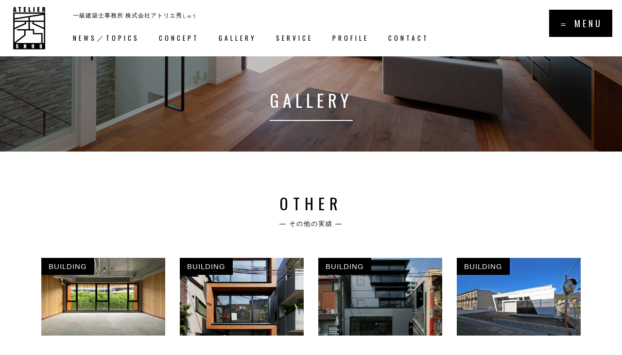

--- FILE ---
content_type: text/html; charset=UTF-8
request_url: https://a-shu.co.jp/gallery/other/
body_size: 13156
content:
<!DOCTYPE html>
<html lang="ja">
<head>

<meta charset="utf-8">
<meta http-equiv="X-UA-Compatible" content="IE=edge">
<meta name="viewport" content="width=device-width, initial-scale=1">
	
<script src="https://cdn.jsdelivr.net/npm/viewport-extra@1.0.3/dist/viewport-extra.min.js"></script>
	
	<title>OTHER | 一級建築士事務所 アトリエ秀 - ATELIER SHUU一級建築士事務所 アトリエ秀 &#8211; ATELIER SHUU</title>

<!-- Animate.css -->
<link rel="stylesheet" href="/wp/css/animate.css">
<!-- Icomoon Icon Fonts-->
<link rel="stylesheet" href="/wp/css/icomoon.css">
<!-- Bootstrap  -->
<link rel="stylesheet" href="/wp/css/bootstrap.css">
<!-- Magnific Popup -->
<link rel="stylesheet" href="/wp/css/magnific-popup.css">
<link rel="stylesheet" href="/wp/venobox/venobox.css" type="text/css" media="screen" />
<!-- Owl Carousel  -->
<link rel="stylesheet" href="/wp/css/owl.carousel.min.css">
<link rel="stylesheet" href="/wp/css/owl.theme.default.min.css">

<link rel="stylesheet" type="text/css" href="/wp/slick/slick.css">
<link rel="stylesheet" type="text/css" href="/wp/slick/slick-theme.css">

<!-- Theme style  -->
<link rel="stylesheet" href="/wp/css/common.css">
<link rel="stylesheet" href="/wp/css/blog.css">
<link rel="stylesheet" href="/wp/css/swiper.min.css">
<!-- Modernizr JS -->
<script src="/wp/js/modernizr-2.6.2.min.js"></script>
        
<!--[if lt IE 9]>
<script src="/wp/js/respond.min.js"></script>
<script src="/wp/js/html5shiv.min.js"></script>
<![endif]-->
<link href="https://fonts.googleapis.com/css?family=Open+Sans:300,400,700" rel="stylesheet">


		<!-- All in One SEO 4.8.3.2 - aioseo.com -->
	<meta name="description" content="その他実績" />
	<meta name="robots" content="noindex, max-snippet:-1, max-image-preview:large, max-video-preview:-1" />
	<link rel="canonical" href="https://a-shu.co.jp/gallery/other/" />
	<meta name="generator" content="All in One SEO (AIOSEO) 4.8.3.2" />
		<script type="application/ld+json" class="aioseo-schema">
			{"@context":"https:\/\/schema.org","@graph":[{"@type":"BreadcrumbList","@id":"https:\/\/a-shu.co.jp\/gallery\/other\/#breadcrumblist","itemListElement":[{"@type":"ListItem","@id":"https:\/\/a-shu.co.jp#listItem","position":1,"name":"\u30db\u30fc\u30e0","item":"https:\/\/a-shu.co.jp","nextItem":{"@type":"ListItem","@id":"https:\/\/a-shu.co.jp\/gallery\/#listItem","name":"\u5b9f\u7e3e\u96c6"}},{"@type":"ListItem","@id":"https:\/\/a-shu.co.jp\/gallery\/#listItem","position":2,"name":"\u5b9f\u7e3e\u96c6","item":"https:\/\/a-shu.co.jp\/gallery\/","nextItem":{"@type":"ListItem","@id":"https:\/\/a-shu.co.jp\/gallery\/other\/#listItem","name":"OTHER"},"previousItem":{"@type":"ListItem","@id":"https:\/\/a-shu.co.jp#listItem","name":"\u30db\u30fc\u30e0"}},{"@type":"ListItem","@id":"https:\/\/a-shu.co.jp\/gallery\/other\/#listItem","position":3,"name":"OTHER","previousItem":{"@type":"ListItem","@id":"https:\/\/a-shu.co.jp\/gallery\/#listItem","name":"\u5b9f\u7e3e\u96c6"}}]},{"@type":"CollectionPage","@id":"https:\/\/a-shu.co.jp\/gallery\/other\/#collectionpage","url":"https:\/\/a-shu.co.jp\/gallery\/other\/","name":"OTHER | \u4e00\u7d1a\u5efa\u7bc9\u58eb\u4e8b\u52d9\u6240 \u30a2\u30c8\u30ea\u30a8\u79c0 - ATELIER SHUU","description":"\u305d\u306e\u4ed6\u5b9f\u7e3e","inLanguage":"ja","isPartOf":{"@id":"https:\/\/a-shu.co.jp\/#website"},"breadcrumb":{"@id":"https:\/\/a-shu.co.jp\/gallery\/other\/#breadcrumblist"}},{"@type":"Organization","@id":"https:\/\/a-shu.co.jp\/#organization","name":"\u4e00\u7d1a\u5efa\u7bc9\u58eb\u4e8b\u52d9\u6240 \u30a2\u30c8\u30ea\u30a8\u79c0 - ATELIER SHUU","description":"\u300c\u30a2\u30c8\u30ea\u30a8\u79c0\u300d\u306f\u5168\u56fd\u3067\u6d3b\u52d5\u3092\u5c55\u958b\u3059\u308b\u5efa\u7bc9\u8a2d\u8a08\u4e8b\u52d9\u6240\u3067\u3059\u3002\u500b\u4eba\u4f4f\u5b85\u304b\u3089\u90fd\u5e02\u8a08\u753b\u307e\u3067\u5e45\u5e83\u3044\u5efa\u7bc9\u306e\u4f01\u753b\u30fb\u8a2d\u8a08\u30fb\u8a2d\u8a08\u76e3\u7406\u3092\u624b\u639b\u3051\u3066\u3044\u307e\u3059\u3002\u307e\u305f\u3001\u5efa\u7269\u306e\u8abf\u67fb\u30fb\u8a3a\u65ad\u304b\u3089\u5546\u54c1\u306e\u4f01\u753b\u958b\u767a\u3084\u6559\u80b2\u30fb\u30b3\u30f3\u30b5\u30eb\u30c6\u30a3\u30f3\u30b0\u307e\u3067\u69d8\u3005\u306a\u5206\u91ce\u3067\u3082\u6d3b\u52d5\u3057\u3066\u3044\u307e\u3059\u3002","url":"https:\/\/a-shu.co.jp\/"},{"@type":"WebSite","@id":"https:\/\/a-shu.co.jp\/#website","url":"https:\/\/a-shu.co.jp\/","name":"\u4e00\u7d1a\u5efa\u7bc9\u58eb\u4e8b\u52d9\u6240 \u30a2\u30c8\u30ea\u30a8\u79c0 - ATELIER SHUU","description":"\u300c\u30a2\u30c8\u30ea\u30a8\u79c0\u300d\u306f\u5168\u56fd\u3067\u6d3b\u52d5\u3092\u5c55\u958b\u3059\u308b\u5efa\u7bc9\u8a2d\u8a08\u4e8b\u52d9\u6240\u3067\u3059\u3002\u500b\u4eba\u4f4f\u5b85\u304b\u3089\u90fd\u5e02\u8a08\u753b\u307e\u3067\u5e45\u5e83\u3044\u5efa\u7bc9\u306e\u4f01\u753b\u30fb\u8a2d\u8a08\u30fb\u8a2d\u8a08\u76e3\u7406\u3092\u624b\u639b\u3051\u3066\u3044\u307e\u3059\u3002\u307e\u305f\u3001\u5efa\u7269\u306e\u8abf\u67fb\u30fb\u8a3a\u65ad\u304b\u3089\u5546\u54c1\u306e\u4f01\u753b\u958b\u767a\u3084\u6559\u80b2\u30fb\u30b3\u30f3\u30b5\u30eb\u30c6\u30a3\u30f3\u30b0\u307e\u3067\u69d8\u3005\u306a\u5206\u91ce\u3067\u3082\u6d3b\u52d5\u3057\u3066\u3044\u307e\u3059\u3002","inLanguage":"ja","publisher":{"@id":"https:\/\/a-shu.co.jp\/#organization"}}]}
		</script>
		<!-- All in One SEO -->

<link rel='dns-prefetch' href='//webfonts.xserver.jp' />
<link rel="alternate" type="application/rss+xml" title="一級建築士事務所 アトリエ秀 - ATELIER SHUU &raquo; OTHER カテゴリーのフィード" href="https://a-shu.co.jp/gallery/other/feed/" />
<style id='wp-img-auto-sizes-contain-inline-css' type='text/css'>
img:is([sizes=auto i],[sizes^="auto," i]){contain-intrinsic-size:3000px 1500px}
/*# sourceURL=wp-img-auto-sizes-contain-inline-css */
</style>
<style id='wp-emoji-styles-inline-css' type='text/css'>

	img.wp-smiley, img.emoji {
		display: inline !important;
		border: none !important;
		box-shadow: none !important;
		height: 1em !important;
		width: 1em !important;
		margin: 0 0.07em !important;
		vertical-align: -0.1em !important;
		background: none !important;
		padding: 0 !important;
	}
/*# sourceURL=wp-emoji-styles-inline-css */
</style>
<style id='wp-block-library-inline-css' type='text/css'>
:root{--wp-block-synced-color:#7a00df;--wp-block-synced-color--rgb:122,0,223;--wp-bound-block-color:var(--wp-block-synced-color);--wp-editor-canvas-background:#ddd;--wp-admin-theme-color:#007cba;--wp-admin-theme-color--rgb:0,124,186;--wp-admin-theme-color-darker-10:#006ba1;--wp-admin-theme-color-darker-10--rgb:0,107,160.5;--wp-admin-theme-color-darker-20:#005a87;--wp-admin-theme-color-darker-20--rgb:0,90,135;--wp-admin-border-width-focus:2px}@media (min-resolution:192dpi){:root{--wp-admin-border-width-focus:1.5px}}.wp-element-button{cursor:pointer}:root .has-very-light-gray-background-color{background-color:#eee}:root .has-very-dark-gray-background-color{background-color:#313131}:root .has-very-light-gray-color{color:#eee}:root .has-very-dark-gray-color{color:#313131}:root .has-vivid-green-cyan-to-vivid-cyan-blue-gradient-background{background:linear-gradient(135deg,#00d084,#0693e3)}:root .has-purple-crush-gradient-background{background:linear-gradient(135deg,#34e2e4,#4721fb 50%,#ab1dfe)}:root .has-hazy-dawn-gradient-background{background:linear-gradient(135deg,#faaca8,#dad0ec)}:root .has-subdued-olive-gradient-background{background:linear-gradient(135deg,#fafae1,#67a671)}:root .has-atomic-cream-gradient-background{background:linear-gradient(135deg,#fdd79a,#004a59)}:root .has-nightshade-gradient-background{background:linear-gradient(135deg,#330968,#31cdcf)}:root .has-midnight-gradient-background{background:linear-gradient(135deg,#020381,#2874fc)}:root{--wp--preset--font-size--normal:16px;--wp--preset--font-size--huge:42px}.has-regular-font-size{font-size:1em}.has-larger-font-size{font-size:2.625em}.has-normal-font-size{font-size:var(--wp--preset--font-size--normal)}.has-huge-font-size{font-size:var(--wp--preset--font-size--huge)}.has-text-align-center{text-align:center}.has-text-align-left{text-align:left}.has-text-align-right{text-align:right}.has-fit-text{white-space:nowrap!important}#end-resizable-editor-section{display:none}.aligncenter{clear:both}.items-justified-left{justify-content:flex-start}.items-justified-center{justify-content:center}.items-justified-right{justify-content:flex-end}.items-justified-space-between{justify-content:space-between}.screen-reader-text{border:0;clip-path:inset(50%);height:1px;margin:-1px;overflow:hidden;padding:0;position:absolute;width:1px;word-wrap:normal!important}.screen-reader-text:focus{background-color:#ddd;clip-path:none;color:#444;display:block;font-size:1em;height:auto;left:5px;line-height:normal;padding:15px 23px 14px;text-decoration:none;top:5px;width:auto;z-index:100000}html :where(.has-border-color){border-style:solid}html :where([style*=border-top-color]){border-top-style:solid}html :where([style*=border-right-color]){border-right-style:solid}html :where([style*=border-bottom-color]){border-bottom-style:solid}html :where([style*=border-left-color]){border-left-style:solid}html :where([style*=border-width]){border-style:solid}html :where([style*=border-top-width]){border-top-style:solid}html :where([style*=border-right-width]){border-right-style:solid}html :where([style*=border-bottom-width]){border-bottom-style:solid}html :where([style*=border-left-width]){border-left-style:solid}html :where(img[class*=wp-image-]){height:auto;max-width:100%}:where(figure){margin:0 0 1em}html :where(.is-position-sticky){--wp-admin--admin-bar--position-offset:var(--wp-admin--admin-bar--height,0px)}@media screen and (max-width:600px){html :where(.is-position-sticky){--wp-admin--admin-bar--position-offset:0px}}

/*# sourceURL=wp-block-library-inline-css */
</style><style id='global-styles-inline-css' type='text/css'>
:root{--wp--preset--aspect-ratio--square: 1;--wp--preset--aspect-ratio--4-3: 4/3;--wp--preset--aspect-ratio--3-4: 3/4;--wp--preset--aspect-ratio--3-2: 3/2;--wp--preset--aspect-ratio--2-3: 2/3;--wp--preset--aspect-ratio--16-9: 16/9;--wp--preset--aspect-ratio--9-16: 9/16;--wp--preset--color--black: #000000;--wp--preset--color--cyan-bluish-gray: #abb8c3;--wp--preset--color--white: #ffffff;--wp--preset--color--pale-pink: #f78da7;--wp--preset--color--vivid-red: #cf2e2e;--wp--preset--color--luminous-vivid-orange: #ff6900;--wp--preset--color--luminous-vivid-amber: #fcb900;--wp--preset--color--light-green-cyan: #7bdcb5;--wp--preset--color--vivid-green-cyan: #00d084;--wp--preset--color--pale-cyan-blue: #8ed1fc;--wp--preset--color--vivid-cyan-blue: #0693e3;--wp--preset--color--vivid-purple: #9b51e0;--wp--preset--gradient--vivid-cyan-blue-to-vivid-purple: linear-gradient(135deg,rgb(6,147,227) 0%,rgb(155,81,224) 100%);--wp--preset--gradient--light-green-cyan-to-vivid-green-cyan: linear-gradient(135deg,rgb(122,220,180) 0%,rgb(0,208,130) 100%);--wp--preset--gradient--luminous-vivid-amber-to-luminous-vivid-orange: linear-gradient(135deg,rgb(252,185,0) 0%,rgb(255,105,0) 100%);--wp--preset--gradient--luminous-vivid-orange-to-vivid-red: linear-gradient(135deg,rgb(255,105,0) 0%,rgb(207,46,46) 100%);--wp--preset--gradient--very-light-gray-to-cyan-bluish-gray: linear-gradient(135deg,rgb(238,238,238) 0%,rgb(169,184,195) 100%);--wp--preset--gradient--cool-to-warm-spectrum: linear-gradient(135deg,rgb(74,234,220) 0%,rgb(151,120,209) 20%,rgb(207,42,186) 40%,rgb(238,44,130) 60%,rgb(251,105,98) 80%,rgb(254,248,76) 100%);--wp--preset--gradient--blush-light-purple: linear-gradient(135deg,rgb(255,206,236) 0%,rgb(152,150,240) 100%);--wp--preset--gradient--blush-bordeaux: linear-gradient(135deg,rgb(254,205,165) 0%,rgb(254,45,45) 50%,rgb(107,0,62) 100%);--wp--preset--gradient--luminous-dusk: linear-gradient(135deg,rgb(255,203,112) 0%,rgb(199,81,192) 50%,rgb(65,88,208) 100%);--wp--preset--gradient--pale-ocean: linear-gradient(135deg,rgb(255,245,203) 0%,rgb(182,227,212) 50%,rgb(51,167,181) 100%);--wp--preset--gradient--electric-grass: linear-gradient(135deg,rgb(202,248,128) 0%,rgb(113,206,126) 100%);--wp--preset--gradient--midnight: linear-gradient(135deg,rgb(2,3,129) 0%,rgb(40,116,252) 100%);--wp--preset--font-size--small: 13px;--wp--preset--font-size--medium: 20px;--wp--preset--font-size--large: 36px;--wp--preset--font-size--x-large: 42px;--wp--preset--spacing--20: 0.44rem;--wp--preset--spacing--30: 0.67rem;--wp--preset--spacing--40: 1rem;--wp--preset--spacing--50: 1.5rem;--wp--preset--spacing--60: 2.25rem;--wp--preset--spacing--70: 3.38rem;--wp--preset--spacing--80: 5.06rem;--wp--preset--shadow--natural: 6px 6px 9px rgba(0, 0, 0, 0.2);--wp--preset--shadow--deep: 12px 12px 50px rgba(0, 0, 0, 0.4);--wp--preset--shadow--sharp: 6px 6px 0px rgba(0, 0, 0, 0.2);--wp--preset--shadow--outlined: 6px 6px 0px -3px rgb(255, 255, 255), 6px 6px rgb(0, 0, 0);--wp--preset--shadow--crisp: 6px 6px 0px rgb(0, 0, 0);}:where(.is-layout-flex){gap: 0.5em;}:where(.is-layout-grid){gap: 0.5em;}body .is-layout-flex{display: flex;}.is-layout-flex{flex-wrap: wrap;align-items: center;}.is-layout-flex > :is(*, div){margin: 0;}body .is-layout-grid{display: grid;}.is-layout-grid > :is(*, div){margin: 0;}:where(.wp-block-columns.is-layout-flex){gap: 2em;}:where(.wp-block-columns.is-layout-grid){gap: 2em;}:where(.wp-block-post-template.is-layout-flex){gap: 1.25em;}:where(.wp-block-post-template.is-layout-grid){gap: 1.25em;}.has-black-color{color: var(--wp--preset--color--black) !important;}.has-cyan-bluish-gray-color{color: var(--wp--preset--color--cyan-bluish-gray) !important;}.has-white-color{color: var(--wp--preset--color--white) !important;}.has-pale-pink-color{color: var(--wp--preset--color--pale-pink) !important;}.has-vivid-red-color{color: var(--wp--preset--color--vivid-red) !important;}.has-luminous-vivid-orange-color{color: var(--wp--preset--color--luminous-vivid-orange) !important;}.has-luminous-vivid-amber-color{color: var(--wp--preset--color--luminous-vivid-amber) !important;}.has-light-green-cyan-color{color: var(--wp--preset--color--light-green-cyan) !important;}.has-vivid-green-cyan-color{color: var(--wp--preset--color--vivid-green-cyan) !important;}.has-pale-cyan-blue-color{color: var(--wp--preset--color--pale-cyan-blue) !important;}.has-vivid-cyan-blue-color{color: var(--wp--preset--color--vivid-cyan-blue) !important;}.has-vivid-purple-color{color: var(--wp--preset--color--vivid-purple) !important;}.has-black-background-color{background-color: var(--wp--preset--color--black) !important;}.has-cyan-bluish-gray-background-color{background-color: var(--wp--preset--color--cyan-bluish-gray) !important;}.has-white-background-color{background-color: var(--wp--preset--color--white) !important;}.has-pale-pink-background-color{background-color: var(--wp--preset--color--pale-pink) !important;}.has-vivid-red-background-color{background-color: var(--wp--preset--color--vivid-red) !important;}.has-luminous-vivid-orange-background-color{background-color: var(--wp--preset--color--luminous-vivid-orange) !important;}.has-luminous-vivid-amber-background-color{background-color: var(--wp--preset--color--luminous-vivid-amber) !important;}.has-light-green-cyan-background-color{background-color: var(--wp--preset--color--light-green-cyan) !important;}.has-vivid-green-cyan-background-color{background-color: var(--wp--preset--color--vivid-green-cyan) !important;}.has-pale-cyan-blue-background-color{background-color: var(--wp--preset--color--pale-cyan-blue) !important;}.has-vivid-cyan-blue-background-color{background-color: var(--wp--preset--color--vivid-cyan-blue) !important;}.has-vivid-purple-background-color{background-color: var(--wp--preset--color--vivid-purple) !important;}.has-black-border-color{border-color: var(--wp--preset--color--black) !important;}.has-cyan-bluish-gray-border-color{border-color: var(--wp--preset--color--cyan-bluish-gray) !important;}.has-white-border-color{border-color: var(--wp--preset--color--white) !important;}.has-pale-pink-border-color{border-color: var(--wp--preset--color--pale-pink) !important;}.has-vivid-red-border-color{border-color: var(--wp--preset--color--vivid-red) !important;}.has-luminous-vivid-orange-border-color{border-color: var(--wp--preset--color--luminous-vivid-orange) !important;}.has-luminous-vivid-amber-border-color{border-color: var(--wp--preset--color--luminous-vivid-amber) !important;}.has-light-green-cyan-border-color{border-color: var(--wp--preset--color--light-green-cyan) !important;}.has-vivid-green-cyan-border-color{border-color: var(--wp--preset--color--vivid-green-cyan) !important;}.has-pale-cyan-blue-border-color{border-color: var(--wp--preset--color--pale-cyan-blue) !important;}.has-vivid-cyan-blue-border-color{border-color: var(--wp--preset--color--vivid-cyan-blue) !important;}.has-vivid-purple-border-color{border-color: var(--wp--preset--color--vivid-purple) !important;}.has-vivid-cyan-blue-to-vivid-purple-gradient-background{background: var(--wp--preset--gradient--vivid-cyan-blue-to-vivid-purple) !important;}.has-light-green-cyan-to-vivid-green-cyan-gradient-background{background: var(--wp--preset--gradient--light-green-cyan-to-vivid-green-cyan) !important;}.has-luminous-vivid-amber-to-luminous-vivid-orange-gradient-background{background: var(--wp--preset--gradient--luminous-vivid-amber-to-luminous-vivid-orange) !important;}.has-luminous-vivid-orange-to-vivid-red-gradient-background{background: var(--wp--preset--gradient--luminous-vivid-orange-to-vivid-red) !important;}.has-very-light-gray-to-cyan-bluish-gray-gradient-background{background: var(--wp--preset--gradient--very-light-gray-to-cyan-bluish-gray) !important;}.has-cool-to-warm-spectrum-gradient-background{background: var(--wp--preset--gradient--cool-to-warm-spectrum) !important;}.has-blush-light-purple-gradient-background{background: var(--wp--preset--gradient--blush-light-purple) !important;}.has-blush-bordeaux-gradient-background{background: var(--wp--preset--gradient--blush-bordeaux) !important;}.has-luminous-dusk-gradient-background{background: var(--wp--preset--gradient--luminous-dusk) !important;}.has-pale-ocean-gradient-background{background: var(--wp--preset--gradient--pale-ocean) !important;}.has-electric-grass-gradient-background{background: var(--wp--preset--gradient--electric-grass) !important;}.has-midnight-gradient-background{background: var(--wp--preset--gradient--midnight) !important;}.has-small-font-size{font-size: var(--wp--preset--font-size--small) !important;}.has-medium-font-size{font-size: var(--wp--preset--font-size--medium) !important;}.has-large-font-size{font-size: var(--wp--preset--font-size--large) !important;}.has-x-large-font-size{font-size: var(--wp--preset--font-size--x-large) !important;}
/*# sourceURL=global-styles-inline-css */
</style>

<style id='classic-theme-styles-inline-css' type='text/css'>
/*! This file is auto-generated */
.wp-block-button__link{color:#fff;background-color:#32373c;border-radius:9999px;box-shadow:none;text-decoration:none;padding:calc(.667em + 2px) calc(1.333em + 2px);font-size:1.125em}.wp-block-file__button{background:#32373c;color:#fff;text-decoration:none}
/*# sourceURL=/wp-includes/css/classic-themes.min.css */
</style>
<link rel='stylesheet' id='foobox-free-min-css' href='https://a-shu.co.jp/wp/wp-content/plugins/foobox-image-lightbox/free/css/foobox.free.min.css?ver=2.7.34' type='text/css' media='all' />
<link rel='stylesheet' id='foogallery-core-css' href='https://a-shu.co.jp/wp/wp-content/plugins/foogallery/extensions/default-templates/shared/css/foogallery.min.css?ver=2.4.30' type='text/css' media='all' />
<link rel='stylesheet' id='contact-form-7-confirm-css' href='https://a-shu.co.jp/wp/wp-content/plugins/contact-form-7-add-confirm/includes/css/styles.css?ver=5.1' type='text/css' media='all' />
<style id='akismet-widget-style-inline-css' type='text/css'>

			.a-stats {
				--akismet-color-mid-green: #357b49;
				--akismet-color-white: #fff;
				--akismet-color-light-grey: #f6f7f7;

				max-width: 350px;
				width: auto;
			}

			.a-stats * {
				all: unset;
				box-sizing: border-box;
			}

			.a-stats strong {
				font-weight: 600;
			}

			.a-stats a.a-stats__link,
			.a-stats a.a-stats__link:visited,
			.a-stats a.a-stats__link:active {
				background: var(--akismet-color-mid-green);
				border: none;
				box-shadow: none;
				border-radius: 8px;
				color: var(--akismet-color-white);
				cursor: pointer;
				display: block;
				font-family: -apple-system, BlinkMacSystemFont, 'Segoe UI', 'Roboto', 'Oxygen-Sans', 'Ubuntu', 'Cantarell', 'Helvetica Neue', sans-serif;
				font-weight: 500;
				padding: 12px;
				text-align: center;
				text-decoration: none;
				transition: all 0.2s ease;
			}

			/* Extra specificity to deal with TwentyTwentyOne focus style */
			.widget .a-stats a.a-stats__link:focus {
				background: var(--akismet-color-mid-green);
				color: var(--akismet-color-white);
				text-decoration: none;
			}

			.a-stats a.a-stats__link:hover {
				filter: brightness(110%);
				box-shadow: 0 4px 12px rgba(0, 0, 0, 0.06), 0 0 2px rgba(0, 0, 0, 0.16);
			}

			.a-stats .count {
				color: var(--akismet-color-white);
				display: block;
				font-size: 1.5em;
				line-height: 1.4;
				padding: 0 13px;
				white-space: nowrap;
			}
		
/*# sourceURL=akismet-widget-style-inline-css */
</style>
<script type="text/javascript" src="https://a-shu.co.jp/wp/wp-includes/js/jquery/jquery.min.js?ver=3.7.1" id="jquery-core-js"></script>
<script type="text/javascript" src="https://a-shu.co.jp/wp/wp-includes/js/jquery/jquery-migrate.min.js?ver=3.4.1" id="jquery-migrate-js"></script>
<script type="text/javascript" src="//webfonts.xserver.jp/js/xserverv3.js?fadein=0&amp;ver=2.0.8" id="typesquare_std-js"></script>
<script type="text/javascript" id="foobox-free-min-js-before">
/* <![CDATA[ */
/* Run FooBox FREE (v2.7.34) */
var FOOBOX = window.FOOBOX = {
	ready: true,
	disableOthers: false,
	o: {wordpress: { enabled: true }, countMessage:'image %index of %total', captions: { dataTitle: ["captionTitle","title"], dataDesc: ["captionDesc","description"] }, rel: '', excludes:'.fbx-link,.nofoobox,.nolightbox,a[href*="pinterest.com/pin/create/button/"]', affiliate : { enabled: false }},
	selectors: [
		".foogallery-container.foogallery-lightbox-foobox", ".foogallery-container.foogallery-lightbox-foobox-free", ".gallery", ".wp-block-gallery", ".wp-caption", ".wp-block-image", "a:has(img[class*=wp-image-])", ".post a:has(img[class*=wp-image-])", ".foobox"
	],
	pre: function( $ ){
		// Custom JavaScript (Pre)
		
	},
	post: function( $ ){
		// Custom JavaScript (Post)
		
		// Custom Captions Code
		
	},
	custom: function( $ ){
		// Custom Extra JS
		
	}
};
//# sourceURL=foobox-free-min-js-before
/* ]]> */
</script>
<script type="text/javascript" src="https://a-shu.co.jp/wp/wp-content/plugins/foobox-image-lightbox/free/js/foobox.free.min.js?ver=2.7.34" id="foobox-free-min-js"></script>
<link rel="https://api.w.org/" href="https://a-shu.co.jp/wp-json/" /><link rel="alternate" title="JSON" type="application/json" href="https://a-shu.co.jp/wp-json/wp/v2/categories/22" /><link rel="EditURI" type="application/rsd+xml" title="RSD" href="https://a-shu.co.jp/wp/xmlrpc.php?rsd" />
<style type="text/css">.recentcomments a{display:inline !important;padding:0 !important;margin:0 !important;}</style></head>

<body class="archive category category-other category-22 wp-theme-wsc8 building">
<div class="loader"></div>
<div id="page">
<div class="menu_btn" onclick="openNav()">＝&nbsp;MENU</div>
  <nav class="nav" role="navigation">
    <div class="">
        <div class="top-logo">
			<div id="logo"><a href="/"><img src="/wp/images/logo.png" alt="アトリエ秀"></a></div>
		</div>
        <div class="top-menu menu-1">
<p class="name">一級建築士事務所 <br class="br-sp">株式会社アトリエ秀<span class="fs">しゅう</span></p>
          <ul class="gmenu"><li><a href="/">HOME</a></li><li><a href="/blog/">NEWS／TOPICS</a></li><li><a href="/concept/">CONCEPT</a></li><li><a href="/gallery/">GALLERY</a></li><li><a href="/service/">SERVICE</a></li><li><a href="/profile/">PROFILE</a></li><li><a href="/contact/">CONTACT</a></li>
          </ul>
        </div>
    </div>
  </nav>

<!-- The overlay -->
<div id="myNav" class="overlay">
  <a href="javascript:void(0)" class="closebtn" onclick="closeNav()">&times;</a>
  <div class="overlay-content">
	  <p class="logo2"><img src="/wp/images/logo2.png" alt="アトリエ秀" width="100%"></p>
<div class="menu"><ul class="clr">
		<li><a href="/">ホーム<span>－HOME</span></a></li>
		<li><a href="/blog/">新着情報・トピックス<span>－NEWS／TOPICS</span></a></li>
			<li><a href="/concept/">コンセプト<span>－CONCEPT</span></a></li>
			<li><a href="/gallery/">事例集<span>－GALLERY</span></a></li>
			<li><a href="/service/">事業案内<span>－SERVICE</span></a></li>
			<li><a href="/profile/">プロフィール<span>－PROFILE</span></a>
				<ul class="child">
					<li><a href="/blog/achievement/1665/">実績・受賞歴</a></li>
					<li><a href="/blog/achievement/1341/">メディア掲載・出演・講演等</a></li>
				</ul>
</li>
			<li class="br-pc"><a href="/contact/"><img src="/wp/images/btn_contact.png" alt="お問い合わせはこちら"></a></li>
			<li class="br-pc"><a href="tel:0448627323"><img src="/wp/images/btn_tel.png" alt="電話はこちら"></a></li>
</ul>
	<p class="clrfix br-sp"><a href="/contact/"><img src="/wp/images/btn_contact.png" alt="お問い合わせはこちら"></a></p>
<p class="br-sp"><a href="tel:0448627323"><img src="/wp/images/btn_tel.png" alt="電話はこちら"></a></p>
</div>
  </div>
</div>
<!-- /The overlay -->
	
  <!-- maincontents -->
  <div id="maincontents"><div class="page-header" style="background-image:url(https://a-shu.co.jp/wp/images/tit_gallery.jpg);">
<div class="head-tit text-center"><p class="tit animate-box"><span>GALLERY</span></p><h1 class="txt">アトリエ秀の実績集</h1></div>
</div>

<section id="works-list" class="thumb-list">
<div class="container">
<div class="row clr">
<h2 class="headline animate-box"><span>OTHER</span><br><span style="font-size: 40%; letter-spacing: 2px;">―&nbsp;その他の実績&nbsp;―</span></h2>
           
        <div class="col-md-3 col-sm-3 col-xs-4 text-center animate-box">
	<span class="cate"><a href="https://a-shu.co.jp/gallery/building/" rel="category tag">BUILDING</a></span>
          <div class="thumb" style="background-image: url(https://a-shu.co.jp/wp/wp-content/uploads/2020/02/1--scaled.jpg);"><a href="https://a-shu.co.jp/gallery/other/building/2602/" class="view">
            <div>
              <h3>フジミビル広島府中</h3>
            </div>
            </a></div>
						        </div>
	<!--end Post-->

           
        <div class="col-md-3 col-sm-3 col-xs-4 text-center animate-box">
	<span class="cate"><a href="https://a-shu.co.jp/gallery/building/" rel="category tag">BUILDING</a></span>
          <div class="thumb" style="background-image: url(https://a-shu.co.jp/wp/wp-content/uploads/2020/02/9e9ae63eca2851444291e18e2d9ce4c3-scaled.jpg);"><a href="https://a-shu.co.jp/gallery/other/building/918/" class="view">
            <div>
              <h3>アレーデ神宮前</h3>
            </div>
            </a></div>
						        </div>
	<!--end Post-->

           
        <div class="col-md-3 col-sm-3 col-xs-4 text-center animate-box">
	<span class="cate"><a href="https://a-shu.co.jp/gallery/building/" rel="category tag">BUILDING</a></span>
          <div class="thumb" style="background-image: url(https://a-shu.co.jp/wp/wp-content/uploads/2020/04/0001.jpg);"><a href="https://a-shu.co.jp/gallery/other/building/2138/" class="view">
            <div>
              <h3>TSURUMA017</h3>
            </div>
            </a></div>
						        </div>
	<!--end Post-->

           
        <div class="col-md-3 col-sm-3 col-xs-4 text-center animate-box">
	<span class="cate"><a href="https://a-shu.co.jp/gallery/building/" rel="category tag">BUILDING</a></span>
          <div class="thumb" style="background-image: url(https://a-shu.co.jp/wp/wp-content/uploads/2020/04/0f1648226bd73570b8b797228835d298.jpg);"><a href="https://a-shu.co.jp/gallery/other/building/2130/" class="view">
            <div>
              <h3>オフィス（hiroshima E社）</h3>
            </div>
            </a></div>
						        </div>
	<!--end Post-->

           
        <div class="col-md-3 col-sm-3 col-xs-4 text-center animate-box">
	<span class="cate"><a href="https://a-shu.co.jp/gallery/building/" rel="category tag">BUILDING</a></span>
          <div class="thumb" style="background-image: url(https://a-shu.co.jp/wp/wp-content/uploads/2020/04/soshigaya_011.jpg);"><a href="https://a-shu.co.jp/gallery/other/building/2058/" class="view">
            <div>
              <h3>BIO MARCO</h3>
            </div>
            </a></div>
						        </div>
	<!--end Post-->

           
        <div class="col-md-3 col-sm-3 col-xs-4 text-center animate-box">
	<span class="cate"><a href="https://a-shu.co.jp/gallery/building/" rel="category tag">BUILDING</a></span>
          <div class="thumb" style="background-image: url(https://a-shu.co.jp/wp/wp-content/uploads/2020/04/feac7bc0da39fcd55d4b62411167dc10.jpg);"><a href="https://a-shu.co.jp/gallery/other/building/2122/" class="view">
            <div>
              <h3>TERRACEみすずが丘</h3>
            </div>
            </a></div>
						        </div>
	<!--end Post-->

           
        <div class="col-md-3 col-sm-3 col-xs-4 text-center animate-box">
	<span class="cate"><a href="https://a-shu.co.jp/gallery/building/" rel="category tag">BUILDING</a></span>
          <div class="thumb" style="background-image: url(https://a-shu.co.jp/wp/wp-content/uploads/2020/04/aadfd5e9593ae90b3dbac51bf14bcd56-scaled.jpg);"><a href="https://a-shu.co.jp/gallery/other/building/2400/" class="view">
            <div>
              <h3>NYX下北沢</h3>
            </div>
            </a></div>
						        </div>
	<!--end Post-->

           
        <div class="col-md-3 col-sm-3 col-xs-4 text-center animate-box">
	<span class="cate"><a href="https://a-shu.co.jp/gallery/building/" rel="category tag">BUILDING</a></span>
          <div class="thumb" style="background-image: url(https://a-shu.co.jp/wp/wp-content/uploads/2020/04/caac517b5378e39813ad2e7631fe2dfe.jpg);"><a href="https://a-shu.co.jp/gallery/other/building/2422/" class="view">
            <div>
              <h3>フォレスティア玉川学園</h3>
            </div>
            </a></div>
						        </div>
	<!--end Post-->

           
        <div class="col-md-3 col-sm-3 col-xs-4 text-center animate-box">
	<span class="cate"><a href="https://a-shu.co.jp/gallery/building/" rel="category tag">BUILDING</a></span>
          <div class="thumb" style="background-image: url(https://a-shu.co.jp/wp/wp-content/uploads/2020/04/0f5a2f9f9b9cb1f11678b0a848c8bac0.jpg);"><a href="https://a-shu.co.jp/gallery/other/building/2408/" class="view">
            <div>
              <h3>テラッサ白楽</h3>
            </div>
            </a></div>
						        </div>
	<!--end Post-->

           
        <div class="col-md-3 col-sm-3 col-xs-4 text-center animate-box">
	<span class="cate"><a href="https://a-shu.co.jp/gallery/building/" rel="category tag">BUILDING</a></span>
          <div class="thumb" style="background-image: url(https://a-shu.co.jp/wp/wp-content/uploads/2020/04/009-1.jpg);"><a href="https://a-shu.co.jp/gallery/other/building/2433/" class="view">
            <div>
              <h3>Casa de Cedro</h3>
            </div>
            </a></div>
						        </div>
	<!--end Post-->

           
        <div class="col-md-3 col-sm-3 col-xs-4 text-center animate-box">
	<span class="cate"><a href="https://a-shu.co.jp/gallery/other/clinic_shop/" rel="category tag">CLINIC &amp; SHOP</a></span>
          <div class="thumb" style="background-image: url(https://a-shu.co.jp/wp/wp-content/uploads/2022/02/1-1-scaled.jpg);"><a href="https://a-shu.co.jp/gallery/other/clinic_shop/2785/" class="view">
            <div>
              <h3>(株)フジミ（OFFICE）</h3>
            </div>
            </a></div>
						        </div>
	<!--end Post-->

           
        <div class="col-md-3 col-sm-3 col-xs-4 text-center animate-box">
	<span class="cate"><a href="https://a-shu.co.jp/gallery/other/clinic_shop/" rel="category tag">CLINIC &amp; SHOP</a></span>
          <div class="thumb" style="background-image: url(https://a-shu.co.jp/wp/wp-content/uploads/2022/02/2U0A6968-scaled.jpg);"><a href="https://a-shu.co.jp/gallery/other/clinic_shop/2771/" class="view">
            <div>
              <h3>remercie（hair salon）</h3>
            </div>
            </a></div>
						        </div>
	<!--end Post-->

           
        <div class="col-md-3 col-sm-3 col-xs-4 text-center animate-box">
	<span class="cate"><a href="https://a-shu.co.jp/gallery/other/clinic_shop/" rel="category tag">CLINIC &amp; SHOP</a></span>
          <div class="thumb" style="background-image: url(https://a-shu.co.jp/wp/wp-content/uploads/2020/04/190605-023-scaled.jpg);"><a href="https://a-shu.co.jp/gallery/other/clinic_shop/2070/" class="view">
            <div>
              <h3>MMC （CLINIC）</h3>
            </div>
            </a></div>
						        </div>
	<!--end Post-->

           
        <div class="col-md-3 col-sm-3 col-xs-4 text-center animate-box">
	<span class="cate"><a href="https://a-shu.co.jp/gallery/other/clinic_shop/" rel="category tag">CLINIC &amp; SHOP</a></span>
          <div class="thumb" style="background-image: url(https://a-shu.co.jp/wp/wp-content/uploads/2020/04/IMG_1785-scaled.jpg);"><a href="https://a-shu.co.jp/gallery/other/clinic_shop/2046/" class="view">
            <div>
              <h3>dream bed 東京ショールーム</h3>
            </div>
            </a></div>
						        </div>
	<!--end Post-->

           
        <div class="col-md-3 col-sm-3 col-xs-4 text-center animate-box">
	<span class="cate"><a href="https://a-shu.co.jp/gallery/other/clinic_shop/" rel="category tag">CLINIC &amp; SHOP</a></span>
          <div class="thumb" style="background-image: url(https://a-shu.co.jp/wp/wp-content/uploads/2020/04/porte_divry_001.jpg);"><a href="https://a-shu.co.jp/gallery/other/clinic_shop/2097/" class="view">
            <div>
              <h3>ポルトディブリー</h3>
            </div>
            </a></div>
						        </div>
	<!--end Post-->

           
        <div class="col-md-3 col-sm-3 col-xs-4 text-center animate-box">
	<span class="cate"><a href="https://a-shu.co.jp/gallery/other/clinic_shop/" rel="category tag">CLINIC &amp; SHOP</a></span>
          <div class="thumb" style="background-image: url(https://a-shu.co.jp/wp/wp-content/uploads/2020/04/002-scaled.jpg);"><a href="https://a-shu.co.jp/gallery/other/clinic_shop/2105/" class="view">
            <div>
              <h3>PolePole (patisserie)</h3>
            </div>
            </a></div>
						        </div>
	<!--end Post-->

           
        <div class="col-md-3 col-sm-3 col-xs-4 text-center animate-box">
	<span class="cate"><a href="https://a-shu.co.jp/gallery/other/clinic_shop/" rel="category tag">CLINIC &amp; SHOP</a></span>
          <div class="thumb" style="background-image: url(https://a-shu.co.jp/wp/wp-content/uploads/2020/04/panacea_001.jpg);"><a href="https://a-shu.co.jp/gallery/other/clinic_shop/2084/" class="view">
            <div>
              <h3>パナーシア</h3>
            </div>
            </a></div>
						        </div>
	<!--end Post-->

           
        <div class="col-md-3 col-sm-3 col-xs-4 text-center animate-box">
	<span class="cate"><a href="https://a-shu.co.jp/gallery/renovation/" rel="category tag">RENOVATION</a></span>
          <div class="thumb" style="background-image: url(https://a-shu.co.jp/wp/wp-content/uploads/2020/02/6443b8a36773a61699d038a3383f8780.jpg);"><a href="https://a-shu.co.jp/gallery/other/renovation/940/" class="view">
            <div>
              <h3>美しが丘の家（S邸）</h3>
            </div>
            </a></div>
						        </div>
	<!--end Post-->

           
        <div class="col-md-3 col-sm-3 col-xs-4 text-center animate-box">
	<span class="cate"><a href="https://a-shu.co.jp/gallery/renovation/" rel="category tag">RENOVATION</a></span>
          <div class="thumb" style="background-image: url(https://a-shu.co.jp/wp/wp-content/uploads/2020/04/uneno_h_006-scaled.jpg);"><a href="https://a-shu.co.jp/gallery/other/renovation/2345/" class="view">
            <div>
              <h3>あざみ野（U邸）</h3>
            </div>
            </a></div>
						        </div>
	<!--end Post-->

           
        <div class="col-md-3 col-sm-3 col-xs-4 text-center animate-box">
	<span class="cate"><a href="https://a-shu.co.jp/gallery/renovation/" rel="category tag">RENOVATION</a></span>
          <div class="thumb" style="background-image: url(https://a-shu.co.jp/wp/wp-content/uploads/2020/04/IMG_4908.jpg);"><a href="https://a-shu.co.jp/gallery/other/renovation/2367/" class="view">
            <div>
              <h3>STR東日本橋ビル</h3>
            </div>
            </a></div>
						        </div>
	<!--end Post-->

           
        <div class="col-md-3 col-sm-3 col-xs-4 text-center animate-box">
	<span class="cate"><a href="https://a-shu.co.jp/gallery/renovation/" rel="category tag">RENOVATION</a></span>
          <div class="thumb" style="background-image: url(https://a-shu.co.jp/wp/wp-content/uploads/2020/04/4412f6450a8bf72e65de4a11f2712a07.jpg);"><a href="https://a-shu.co.jp/gallery/other/renovation/2374/" class="view">
            <div>
              <h3>内田ビル</h3>
            </div>
            </a></div>
						        </div>
	<!--end Post-->

           
        <div class="col-md-3 col-sm-3 col-xs-4 text-center animate-box">
	<span class="cate"><a href="https://a-shu.co.jp/gallery/renovation/" rel="category tag">RENOVATION</a></span>
          <div class="thumb" style="background-image: url(https://a-shu.co.jp/wp/wp-content/uploads/2020/04/e85312479a406501cfc9a735908e21a5.jpg);"><a href="https://a-shu.co.jp/gallery/other/renovation/2385/" class="view">
            <div>
              <h3>堀留1stビル</h3>
            </div>
            </a></div>
						        </div>
	<!--end Post-->

    
</div>
</div>
</section>

<div class="container">
<div class="row">
<div class="col-md-12">
<p class="text-center animate-box mb60"><a href="/gallery/" class="btn4">実績一覧はこちら</a></p>
<p class="text-center animate-box"><a href="/blog/media/1341/"><img src="/wp/images/bnr_media.jpg" alt="メディア掲載・セミナー出演歴" width="100%"></a></p>
</div>
</div>
</div>
   
<!-- お問い合わせ案内 -->
<div class="footer-info">
           	<div class="container clear">
				<h3 class="headline animate-box"><span>CONTACT</span></h3><p class="aligncenter animate-box mb30">「アトリエ秀<span class="fs">しゅう</span>」は全国で活動を展開する建築設計事務所です。<br class="br-pc">個人住宅から都市計画まで幅広い建築の企画・設計・設計監理を手掛けています。<br>また、建物の調査・診断から商品の企画開発や教育・コンサルティングまで様々な分野でも活動しています。</p>

                    <div class="footer-widget animate-box">
                <div class="footer-widget-left">
					<p class="footer-tel"><a href="tel:0448627323"><img src="/wp/images/btn_tel.png" alt="電話はこちら"></a></p>
			</div>
				<div class="footer-widget-right">
						<p class="footer-contact"><a href="/contact/"><img src="/wp/images/btn_contact.png" alt="お問い合わせはこちら"></a></p>
				</div>
</div>
</div>
                </div>
<!-- お問い合わせ案内 ここまで -->
	  
<!-- ギャラリー秀紹介 --> 
<section id="galleryshuu"> 
<div class="container">
	<div class="col-md-12 text-center">
<h3 class="animate-box"><span>GALLERY SHUU</span></h3>
	</div>
<div class="row animate-box">
<div class="col-md-3 col-sm-3">
<p class="text-center"><img src="/wp/images/galleryshuu_img.png" /></p>
</div>
<div class="col-md-9 col-sm-9">
<p class="mb20">私たちは、地域に開いたアートとコミュニケーションの場「ギャラリー秀<span class="fs">しゅう</span>」を運営しています。</p>
<p class="mb20">素敵な作家達とその作品のご紹介、世界の伝統的な文化や工芸品などの展示・販売をはじめ、楽しく学べるワークショップや地産マルシェも開催しています。</p>
<p><a style="text-decoration: underline;" href="http://gallery-shuu.com/" target="_blank">http://gallery-shuu.com/</a></p>

</div>
</div>
</div>	  
</section>
<!-- ギャラリー秀紹介 ここまで --> 
    
  </div>
  <!-- maincontents end -->
  
  <footer id="footer" role="contentinfo">
    <div class="container">
      <div class="row row-pb-md">
<div class="col-md-3 col-sm-3 widget text-center animate-box">
<p class="footlogo"><img src="/wp/images/logo2.png" alt="アトリエ秀" width="100%"></p>
          <ul class="social-icons">
            <li><a href="http://www.facebook.com/atelier.shu?ref=%20hl" target="_blank"><img src="/wp/images/sns_fb.png" alt="facebook" width="100%"></a></li>
            <li><a href="https://www.houzz.jp/pro/takahiro-takahashi" target="_blank"><img src="/wp/images/sns_houzz.png" alt="houzz" width="100%"></a></li>
    <div style="clear:both"></div>    
	</ul>
        </div>
        <div class="col-md-4 col-sm-4 widget contact-info animate-box center-sp"><h4>COMPANY</h4>
			<p><b>株式会社 アトリエ秀<span class="fs">しゅう</span></b><br>
				<span style="font-size:80%">一級建築士事務所／神奈川県知事登録 第14269号</span></p>
<p>〒216-0004　<br class="br-sp">神奈川県川崎市宮前区鷺沼3-16-67<br>
TEL：044-862-7323 / FAX：044-862-7335</p>
        </div>
        <div class="col-md-4 col-sm-4 animate-box">
<h4>CONTENTS</h4>
          <ul class="footer-links">
            <li><a href="/">ホーム</a></li>
			<li><a href="/blog/">新着情報・トピックス</a></li>
			<li><a href="/concept/">コンセプト</a></li>
			<li><a href="/gallery/">事例集</a></li>
          </ul>
          <ul class="footer-links">
			<li><a href="/service/">事業案内</a></li>
			<li><a href="/profile/">プロフィール</a></li>
			<li><a href="/contact/">お問い合わせ</a></li>
			<li><a href="/privacy/">個人情報保護方針</a></li>
          </ul>
        </div>

		</div>
    </div>
	  <div class="col-md-12">		  
<p class="text-center copy">&copy;&nbsp;2020&nbsp;ATELIER SHUU.</p>
      </div>
  </footer>
</div>
<!-- page end -->

<div class="gototop js-top">
<a href="#" class="js-gotop"><i class="icon-chevron-up"></i></a>
</div>

<!-- jQuery --> 
<script src="/wp/js/jquery.min.js"></script> 

<!-- jQuery Easing --> 
<script src="/wp/js/jquery.easing.1.3.js"></script> 
<!-- Bootstrap --> 
<script src="/wp/js/bootstrap.min.js"></script>
<!-- Main --> 
<script src="/wp/js/main.js"></script>
<!-- Carousel --> 
<script src="/wp/js/owl.carousel.min.js"></script>
<!-- Magnific Popup --> 
<script src="/wp/js/jquery.magnific-popup.min.js"></script> 
<script src="/wp/js/magnific-popup-options.js"></script>
<!-- Waypoints --> 
<script src="/wp/js/jquery.waypoints.min.js"></script>   
<!-- Stellar --> 
<script src="/wp/js/jquery.stellar.min.js"></script> 
<!-- Carousel --> 

<script type="text/javascript" src="/wp/venobox/venobox.js"></script>
<script type="text/javascript">
             $(document).ready(function(){
                $('.venobox').venobox({
                    numeratio: true,
                    infinigall: true,
                    border: '20px'
                });
            })
</script>

<script type="text/javascript">
//default settings:
AutoHeight.Defaults = {
    autoHeight: false,
    autoHeightClass: 'owl-height'
};
</script>
<script type="text/javascript">
$(function() {
    $(".owl-carousel").owlCarousel({
      // singleItem: true, // スライドアイテムを1つだけ表示
      slideSpeed : 1000, // スライドスピード
      nav : true, // 「prev next」のナビゲーション設置
      navText: ["< PREV", "NEXT >"], // ナビゲーションテキストの変更
      lazyLoad : true, // 画像読み込み時にローディングアイコンを表示
      margin : 10,
      responsiveClass:true,
      responsive:{
        0:{
            items:1,
            nav:true
        },
        600:{
            items:2,
            nav:true
        },
        1000:{
            items:4,
            nav:true,
            loop:true
        }
    }
    });
  });
</script>

<script src="/wp/js/jquery.biggerlink.js" type="text/javascript"></script> 
<script>
jQuery(function($) {
	$('.linkarea a').click(function() {
		window.open(this.href);
		return false;
	});
	$('.linkarea').biggerlink({
		follow: false
	});
});
</script>

<script type="speculationrules">
{"prefetch":[{"source":"document","where":{"and":[{"href_matches":"/*"},{"not":{"href_matches":["/wp/wp-*.php","/wp/wp-admin/*","/wp/wp-content/uploads/*","/wp/wp-content/*","/wp/wp-content/plugins/*","/wp/wp-content/themes/wsc8/*","/*\\?(.+)"]}},{"not":{"selector_matches":"a[rel~=\"nofollow\"]"}},{"not":{"selector_matches":".no-prefetch, .no-prefetch a"}}]},"eagerness":"conservative"}]}
</script>
<script type="text/javascript" src="https://a-shu.co.jp/wp/wp-includes/js/dist/hooks.min.js?ver=dd5603f07f9220ed27f1" id="wp-hooks-js"></script>
<script type="text/javascript" src="https://a-shu.co.jp/wp/wp-includes/js/dist/i18n.min.js?ver=c26c3dc7bed366793375" id="wp-i18n-js"></script>
<script type="text/javascript" id="wp-i18n-js-after">
/* <![CDATA[ */
wp.i18n.setLocaleData( { 'text direction\u0004ltr': [ 'ltr' ] } );
//# sourceURL=wp-i18n-js-after
/* ]]> */
</script>
<script type="text/javascript" src="https://a-shu.co.jp/wp/wp-content/plugins/contact-form-7/includes/swv/js/index.js?ver=6.1" id="swv-js"></script>
<script type="text/javascript" id="contact-form-7-js-translations">
/* <![CDATA[ */
( function( domain, translations ) {
	var localeData = translations.locale_data[ domain ] || translations.locale_data.messages;
	localeData[""].domain = domain;
	wp.i18n.setLocaleData( localeData, domain );
} )( "contact-form-7", {"translation-revision-date":"2025-06-27 09:47:49+0000","generator":"GlotPress\/4.0.1","domain":"messages","locale_data":{"messages":{"":{"domain":"messages","plural-forms":"nplurals=1; plural=0;","lang":"ja_JP"},"This contact form is placed in the wrong place.":["\u3053\u306e\u30b3\u30f3\u30bf\u30af\u30c8\u30d5\u30a9\u30fc\u30e0\u306f\u9593\u9055\u3063\u305f\u4f4d\u7f6e\u306b\u7f6e\u304b\u308c\u3066\u3044\u307e\u3059\u3002"],"Error:":["\u30a8\u30e9\u30fc:"]}},"comment":{"reference":"includes\/js\/index.js"}} );
//# sourceURL=contact-form-7-js-translations
/* ]]> */
</script>
<script type="text/javascript" id="contact-form-7-js-before">
/* <![CDATA[ */
var wpcf7 = {
    "api": {
        "root": "https:\/\/a-shu.co.jp\/wp-json\/",
        "namespace": "contact-form-7\/v1"
    }
};
//# sourceURL=contact-form-7-js-before
/* ]]> */
</script>
<script type="text/javascript" src="https://a-shu.co.jp/wp/wp-content/plugins/contact-form-7/includes/js/index.js?ver=6.1" id="contact-form-7-js"></script>
<script type="text/javascript" src="https://a-shu.co.jp/wp/wp-includes/js/jquery/jquery.form.min.js?ver=4.3.0" id="jquery-form-js"></script>
<script type="text/javascript" src="https://a-shu.co.jp/wp/wp-content/plugins/contact-form-7-add-confirm/includes/js/scripts.js?ver=5.1" id="contact-form-7-confirm-js"></script>
<script id="wp-emoji-settings" type="application/json">
{"baseUrl":"https://s.w.org/images/core/emoji/17.0.2/72x72/","ext":".png","svgUrl":"https://s.w.org/images/core/emoji/17.0.2/svg/","svgExt":".svg","source":{"concatemoji":"https://a-shu.co.jp/wp/wp-includes/js/wp-emoji-release.min.js?ver=6.9"}}
</script>
<script type="module">
/* <![CDATA[ */
/*! This file is auto-generated */
const a=JSON.parse(document.getElementById("wp-emoji-settings").textContent),o=(window._wpemojiSettings=a,"wpEmojiSettingsSupports"),s=["flag","emoji"];function i(e){try{var t={supportTests:e,timestamp:(new Date).valueOf()};sessionStorage.setItem(o,JSON.stringify(t))}catch(e){}}function c(e,t,n){e.clearRect(0,0,e.canvas.width,e.canvas.height),e.fillText(t,0,0);t=new Uint32Array(e.getImageData(0,0,e.canvas.width,e.canvas.height).data);e.clearRect(0,0,e.canvas.width,e.canvas.height),e.fillText(n,0,0);const a=new Uint32Array(e.getImageData(0,0,e.canvas.width,e.canvas.height).data);return t.every((e,t)=>e===a[t])}function p(e,t){e.clearRect(0,0,e.canvas.width,e.canvas.height),e.fillText(t,0,0);var n=e.getImageData(16,16,1,1);for(let e=0;e<n.data.length;e++)if(0!==n.data[e])return!1;return!0}function u(e,t,n,a){switch(t){case"flag":return n(e,"\ud83c\udff3\ufe0f\u200d\u26a7\ufe0f","\ud83c\udff3\ufe0f\u200b\u26a7\ufe0f")?!1:!n(e,"\ud83c\udde8\ud83c\uddf6","\ud83c\udde8\u200b\ud83c\uddf6")&&!n(e,"\ud83c\udff4\udb40\udc67\udb40\udc62\udb40\udc65\udb40\udc6e\udb40\udc67\udb40\udc7f","\ud83c\udff4\u200b\udb40\udc67\u200b\udb40\udc62\u200b\udb40\udc65\u200b\udb40\udc6e\u200b\udb40\udc67\u200b\udb40\udc7f");case"emoji":return!a(e,"\ud83e\u1fac8")}return!1}function f(e,t,n,a){let r;const o=(r="undefined"!=typeof WorkerGlobalScope&&self instanceof WorkerGlobalScope?new OffscreenCanvas(300,150):document.createElement("canvas")).getContext("2d",{willReadFrequently:!0}),s=(o.textBaseline="top",o.font="600 32px Arial",{});return e.forEach(e=>{s[e]=t(o,e,n,a)}),s}function r(e){var t=document.createElement("script");t.src=e,t.defer=!0,document.head.appendChild(t)}a.supports={everything:!0,everythingExceptFlag:!0},new Promise(t=>{let n=function(){try{var e=JSON.parse(sessionStorage.getItem(o));if("object"==typeof e&&"number"==typeof e.timestamp&&(new Date).valueOf()<e.timestamp+604800&&"object"==typeof e.supportTests)return e.supportTests}catch(e){}return null}();if(!n){if("undefined"!=typeof Worker&&"undefined"!=typeof OffscreenCanvas&&"undefined"!=typeof URL&&URL.createObjectURL&&"undefined"!=typeof Blob)try{var e="postMessage("+f.toString()+"("+[JSON.stringify(s),u.toString(),c.toString(),p.toString()].join(",")+"));",a=new Blob([e],{type:"text/javascript"});const r=new Worker(URL.createObjectURL(a),{name:"wpTestEmojiSupports"});return void(r.onmessage=e=>{i(n=e.data),r.terminate(),t(n)})}catch(e){}i(n=f(s,u,c,p))}t(n)}).then(e=>{for(const n in e)a.supports[n]=e[n],a.supports.everything=a.supports.everything&&a.supports[n],"flag"!==n&&(a.supports.everythingExceptFlag=a.supports.everythingExceptFlag&&a.supports[n]);var t;a.supports.everythingExceptFlag=a.supports.everythingExceptFlag&&!a.supports.flag,a.supports.everything||((t=a.source||{}).concatemoji?r(t.concatemoji):t.wpemoji&&t.twemoji&&(r(t.twemoji),r(t.wpemoji)))});
//# sourceURL=https://a-shu.co.jp/wp/wp-includes/js/wp-emoji-loader.min.js
/* ]]> */
</script>

<script>
function openNav() {
  document.getElementById("myNav").style.height = "100%";
}
function closeNav() {
  document.getElementById("myNav").style.height = "0%";
}
</script>
<script src="https://cdnjs.cloudflare.com/ajax/libs/object-fit-images/3.2.3/ofi.js"></script>
<script>objectFitImages();</script>
</body>
</html>

--- FILE ---
content_type: text/css
request_url: https://a-shu.co.jp/wp/css/common.css
body_size: 12668
content:
@import url('https://fonts.googleapis.com/css?family=Oswald&display=swap');
body {
	font-family: "ヒラギノ角ゴ Pro W3", "Hiragino Kaku Gothic Pro", "メイリオ", Meiryo, Osaka, "ＭＳ Ｐゴシック", "MS PGothic", sans-serif;
	font-size: 15px;
	line-height: 2;
	color: #000;
	letter-spacing: 1px;
	letter-spacing: 0\9 !important; /* IE10以下 */
	font-weight: normal;
}
a {
	color: #000;
	text-decoration: none;
	-webkit-transition: all 0.3s;
	-moz-transition: all 0.3s;
	-o-transition: all 0.3s;
	transition: all 0.3s;
}
a:hover, a:active, a:focus {
	opacity: 0.5;
	filter: alpha(opacity=50);
	text-decoration: none;
}
.fs {
	font-size: 75% !important;
}
.fl {
	font-size: 140% !important;
	letter-spacing: 2px !important;
	line-height: 1.5 !important;
}
.more a {
	color: #000;
	font-family: "oswald",sans-serif;
	font-size: 14px;
	margin-top: 10px;
	padding: 6px 40px;
	border: solid 2px #000;
	letter-spacing: 2px;
	text-decoration: none;
	-webkit-transition: all 0.3s;
	-moz-transition: all 0.3s;
	-o-transition: all 0.3s;
	transition: all 0.3s;
	font-weight: normal;
	letter-spacing: 0.5rem;
}
.more a:hover {
	opacity: 0.3;
	filter: alpha(opacity=30);
	text-decoration: none;
}
#page {
	position: relative;
	overflow-x: hidden;
	width: 100%;
	-webkit-transition: 0.5s;
	-o-transition: 0.5s;
	transition: 0.5s;
}
.offcanvas #page {
	overflow: hidden;
	position: absolute;
}
.offcanvas #page:after {
	-webkit-transition: 2s;
	-o-transition: 2s;
	transition: 2s;
	position: absolute;
	top: 0;
	right: 0;
	bottom: 0;
	left: 0;
	z-index: 101;
	background: rgba(0, 0, 0, 0.7);
	content: "";
}
p {
	margin-bottom: 20px;
}
h1, h2, h3, h4, h5, h6, figure {
	font-weight: bold;
	margin: 0 0 20px 0;
	line-height: 160%;
}
hr {
	border-top: 1px solid #000;
}
b {
	font-size: 120%;
}
::-webkit-selection {
 color: #fff;
 background: #000;
}

::-moz-selection {
 color: #fff;
 background: #000;
}
::selection {
	color: #fff;
	background: #000;
}

.row {
    padding: 70px 15px 60px 15px;
}
/* タブレットの横向き - ブラウザ幅が最大750pxで高さよりも大きい場合 */
@media (max-width: 1050px) and (orientation: landscape) {
.container {
	width: auto !important;
}
.row {
	padding: 50px 15px 40px 15px;
}
.headline {
	padding: 0 0 30px;}
}
@media screen and (max-width: 768px) {
.row {
	padding: 50px 15px 20px 15px;
}
}
@media screen and (max-width: 480px) {
.row {
	padding: 30px 15px 20px 15px;
}
}

/* ==========================================================================
グローバルナビ
========================================================================== */
.menu_btn {
	font-family: "oswald",sans-serif;
	position: fixed;
	top: 20px;
	right: 20px;
	z-index: 1010;
	font-size:18px;
	cursor:pointer;
	color: #FFF;
	background: #000;
	padding: 10px 20px;
	font-weight: normal;
	letter-spacing: 0.5rem;
}
.nav {
	position: fixed;
	top: 0;
	margin: 0;
	padding: 0;
	width: 100%;
	padding: 0;
	z-index: 1001;
	background: #FFF;
	-webkit-transition: 0.5s;
	-o-transition: 0.5s;
	transition: 0.5s;
}
.nav .top-logo, .nav .top-menu, .nav .top-social {
	float: left;
}
.nav .top-logo {
	width: 130px;
}
.nav #logo {
	float: left;
}
.nav #logo img {
	width: 120px;
	height: auto;
	padding: 5px 20px 5px 20px;
}
.nav .name {
	font-size: 80%;
	padding: 20px 0 0 20px;
	letter-spacing: 1px;
}

.nav .top-menu {
	width: 68%;
}
.nav .top-social {
	width: 12%;
}
.nav .top-social ul {
	float: right;
}
.nav .top-social li {
	margin: 3px 0 3px 14px;
	float: left;
}
.instagram a {
	width: 17px !important;
	height: 17px !important;
	background: url("../images/icon.png") no-repeat;
	display: block;
	text-indent: -9999px;
	background-position: 0 0;
}
.facebook a {
	width: 9px !important;
	height: 17px !important;
	background: url("../images/icon.png") no-repeat;
	display: block;
	text-indent: -9999px;
	background-position: -18px top;
}
.twitter a {
	width: 17px !important;
	height: 17px !important;
	background: url("../images/icon.png") no-repeat;
	display: block;
	text-indent: -9999px;
	background-position: -28px top;
}
.line a {
	width: 20px !important;
	height: 17px !important;
	background: url("../images/icon.png") no-repeat;
	display: block;
	text-indent: -9999px;
	background-position: -46px top;
}
.nav #logo a > span {
	color: #F73859;
}
.nav a {
	color: #000;
}
.nav .top-menu a {
	padding: 10px 0;
	margin: 0 20px;
}
.nav .top-social a {
	font-size: 18px;
}
.nav a:active, .nav a:focus {
	color: #000;
	opacity: 1;
	filter: alpha(opacity=100);
	text-decoration: none;
}
@media screen and (max-width: 1280px) {
.nav .top-menu li:first-child {
	display: none;
}
	}
@media screen and (max-width: 1100px) {
body {
	font-size: 14px;
}
.nav .top-logo {
	width: 125px;
}
.nav #logo img {
	width: 110px;
}
.nav .name {
	font-size: 90%;
	padding: 15px 0 0 0;
	margin-bottom: 10px;
	text-align: left;
}

.nav ul {
	margin: 0;
}
.nav ul li a {
	font-size: 12px !important;
}
.nav .top-social {
	width: 14%;
}
.nav .top-menu a {
	padding: 10px 0;
    margin: 0 20px 0 0;
}
.nav #g01 {
	display:none;
}
}
/* スマホの横向き - ブラウザ幅が最大750pxで高さよりも大きい場合 */
@media (max-width: 750px) and (orientation: landscape) {

}
@media screen and (max-width: 768px) {
body {
	font-size: 15px;
}
img {
	width: 100%;
}
.nav {
	background: #fff;
}
.nav a {
	padding: 10px 0;
	margin: 0;
	color: #000;
}
.nav .top-logo {
	width: 12%;
}
.nav #logo img {
	width: 60px;
	padding: 0;
	margin: 5px 0 0 8px;
}
.nav .name {
	display: block;
	line-height: 180%;
	font-size: 90%;
	margin-top: 15px;
	padding-left: 15px;
}
.nav .top-menu a {
	margin: 0 5px;
}
.nav .top-social a {
	margin: 0 2px;
	float: left;
}
.nav .top-logo .name {
	display: none;
}
.instagram a {
	width: 29px !important;
	height: 29px !important;
	background: url("../images/icon2.png") no-repeat;
	display: block;
	text-indent: -9999px;
	background-position: 0 bottom;
}
.facebook a {
	width: 17px !important;
	height: 29px !important;
	background: url("../images/icon2.png") no-repeat;
	display: block;
	text-indent: -9999px;
	background-position: -30px bottom;
}
.twitter a {
	width: 31px !important;
	height: 29px !important;
	background: url("../images/icon2.png") no-repeat;
	display: block;
	text-indent: -9999px;
	background-position:  -47px bottom;
}
.line a {
	width: 33px !important;
	height: 29px !important;
	background: url("../images/icon2.png") no-repeat;
	display: block;
	text-indent: -9999px;
	background-position: -79px bottom;
}
.nav ul li a {
	font-size: 13px;
}
.nav .top-menu {
	width: auto;
}
.nav .gmenu {
	display: none;
}
.menu_btn {
	top: 15px;
	right: 15px;
	font-size:16px;
	padding: 5px 10px;
}
}
@media screen and (max-width: 480px) {
.nav .name {
	font-size: 80%;
	margin-top: 5px;
	padding-left: 35px;
}
}
.nav ul {
	padding: 0;
	margin: 5px 0 20px 0;
}
.nav ul li {
	padding: 0;
	margin: 0;
	list-style: none;
	display: inline;
}
.nav ul li a {
	font-family: "oswald",sans-serif;
	font-size: 90%;
	color: #000;
	-webkit-transition: 0.5s;
	-o-transition: 0.5s;
	transition: 0.5s;
	letter-spacing: 0.5rem;
}
.nav ul li a:hover, .nav ul li a:focus, .nav ul li a:active {
}
.nav ul li.has-dropdown {
	position: relative;
}
.nav ul li.has-dropdown .dropdown {
	width: 150px;
	-webkit-box-shadow: 0px 8px 13px -9px rgba(0, 0, 0, 0.75);
	-moz-box-shadow: 0px 8px 13px -9px rgba(0, 0, 0, 0.75);
	box-shadow: 0px 8px 13px -9px rgba(0, 0, 0, 0.75);
	z-index: 1002;
	visibility: hidden;
	opacity: 0;
	position: absolute;
	top: 40px;
	left: 0;
	text-align: left;
	background: #fff;
	padding: 20px;
	-webkit-border-radius: 4px;
	-moz-border-radius: 4px;
	-ms-border-radius: 4px;
	border-radius: 4px;
	-webkit-transition: 0s;
	-o-transition: 0s;
	transition: 0s;
}
.nav ul li.has-dropdown .dropdown:before {
	bottom: 100%;
	left: 40px;
	border: solid transparent;
	content: " ";
	height: 0;
	width: 0;
	position: absolute;
	pointer-events: none;
	border-bottom-color: #fff;
	border-width: 8px;
	margin-left: -8px;
}
.nav ul li.has-dropdown .dropdown li {
	display: block;
	margin-bottom: 7px;
}
.nav ul li.has-dropdown .dropdown li:last-child {
	margin-bottom: 0;
}
.nav ul li.has-dropdown .dropdown li a {
	padding: 2px 0;
	display: block;
	color: #999999;
	line-height: 1.2;
	text-transform: none;
	font-size: 15px;
}
.nav ul li.has-dropdown .dropdown li a:hover {
	color: #000;
}
.nav ul li.has-dropdown:hover a, .nav ul li.has-dropdown:focus a {
	color: #fff;
}
.nav ul li.btn-cta a {
	color: #F73859;
}
.nav ul li.btn-cta a span {
	background: #f35f55;
	color: #fff;
	padding: 4px 20px;
	display: -moz-inline-stack;
	display: inline-block;
	zoom: 1;
 *display: inline;
	-webkit-transition: 0.3s;
	-o-transition: 0.3s;
	transition: 0.3s;
	-webkit-border-radius: 4px;
	-moz-border-radius: 4px;
	-ms-border-radius: 4px;
	border-radius: 4px;
}
.nav ul li.btn-cta a:hover span {
	background: #f14034 !important;
	-webkit-box-shadow: 0px 14px 20px -9px rgba(0, 0, 0, 0.75);
	-moz-box-shadow: 0px 14px 20px -9px rgba(0, 0, 0, 0.75);
	box-shadow: 0px 14px 20px -9px rgba(0, 0, 0, 0.75);
}
.nav ul li.active > a {
	color: #000;
	position: relative;
	border-bottom: solid 2px #000;
}
body.archive .nav, body.single .nav, body.page .nav, body.error404 .nav, body.search .nav {
	background: #fff;
}
body.archive .nav #logo a, body.single .nav #logo a, body.page .nav #logo a, body.error404 .nav #logo a, body.search .nav #logo a {
	background-position: 0 bottom;
}
body.archive .nav .instagram a, body.single .nav .instagram a, body.page .nav .instagram a, body.error404 .nav .instagram a, body.search .nav .instagram a {
	background-position: 0 bottom;
}
body.archive .nav .facebook a, body.single .nav .facebook a, body.page .nav .facebook a, body.error404 .nav .facebook a, body.search .nav .facebook a {
	background-position: -18px bottom;
}
body.archive .nav .twitter a, body.single .nav .twitter a, body.page .nav .twitter a, body.error404 .nav .twitter a, body.search .nav .twitter a {
	background-position: -28px bottom;
}
body.archive .nav .line a, body.single .nav .line a, body.page .nav .line a, body.error404 .nav .line a, body.search .nav .line a {
	background-position: -46px bottom;
}
body.archive .nav a, body.single .nav a, body.page .nav a, body.error404 .nav a, body.search .nav a {
	color: #000;
}
body.archive .nav ul li a:hover, body.archive .nav ul li a:focus, body.archive .nav ul li a:active, body.search .nav ul li a:active {
	color: rgba(0, 0, 0, 0.3);
}
body.single .nav ul li a:hover, body.single .nav ul li a:focus, body.single .nav ul li a:active {
	color: rgba(0, 0, 0, 0.3);
}
body.page .nav ul li a:hover, body.page .nav ul li a:focus, body.page .nav ul li a:active {
	color: rgba(0, 0, 0, 0.3);
}
body.error404 .nav ul li a:hover, body.error404 .nav ul li a:focus, body.error404 .nav ul li a:active {
	color: rgba(0, 0, 0, 0.3);
}
@media screen and (min-width: 1024px) {
body.page-id-2 #g02 a, body.works #g03 a, body.page-id-187 #g04 a, body.category-magazine #g05 a, body.magazine #g05 a, body.category-column #g05 a, body.column #g05 a, body.page-id-206 #g06 a, body.page-id-18 #g07 a {
	color: rgba(0, 0, 0, 0.3);
}
body.page-id-2 #g02 a:hover, body.works #g03 a:hover, body.page-id-187 #g04 a:hover, body.category-magazine #g05 a:hover, body.magazine #g05 a:hover, body.category-column #g05 a:hover, body.column #g05 a:hover, body.page-id-206 #g06 a:hover, body.page-id-18 #g07 a:hover {
	color: rgba(0, 0, 0, 1);
	opacity: 1;
}
}
.scrolled .nav {
	position: absolute;
	background: #fff;
	opacity: 1;
	padding: 0;
}
.scrolled .nav:hover {
	opacity: 1;
}
.scrolled .nav #logo a {
	background-position: 0 bottom;
}
.scrolled .nav .instagram a {
	background-position: 0 bottom;
}
.scrolled .nav .facebook a {
	background-position: -18px bottom;
}
.scrolled .nav .twitter a {
	background-position: -28px bottom;
}
.scrolled .nav .line a {
	background-position: -46px bottom;
}
.scrolled .nav a {
	color: #000;
}
.scrolled .nav ul li a:hover, .scrolled .nav ul li a:focus, .scrolled .nav ul li a:active {
	color: rgba(0, 0, 0, 0.3);
}
.scrolled .nav ul li.active a {
	color: #000;
	position: relative;
	border-bottom: solid 2px #000;
}
.scrolled .nav ul li.has-dropdown:hover > a, .scrolled .nav ul li.has-dropdown:focus > a {
	color: #000;
	position: relative;
	border-bottom: solid 2px #000;
}
@media screen and (max-width: 768px) {
.scrolled .nav {
	background: transparent;
	padding: 0;
}
.scrolled .nav #logo {
	display: none;
}
}
/* ==========================================================================
バーガーメニュー
========================================================================== */
.nav-toggle {
	width: 28px;
	height: 25px;
	cursor: pointer;
	text-decoration: none;
	color: #000;
	display: none!important;
}
.nav-toggle.active i::before, .nav-toggle.active i::after {
}
.nav-toggle:hover, .nav-toggle:focus, .nav-toggle:active {
	outline: none;
	border-bottom: none !important;
	color: #000;
	opacity: 1;
	filter: alpha(opacity=100);
}
.nav-toggle i {
	position: relative;
	display: inline-block;
	width: 28px;
	height: 2px;
	color: #000;
	font: bold 14px/.4 Helvetica;
	text-transform: uppercase;
	text-indent: -55px;
	background: #000;
	transition: all .2s ease-out;
}
.nav-toggle i::before, .nav-toggle i::after {
	content: '';
	width: 28px;
	height: 2px;
	background: #000;
	position: absolute;
	left: 0;
	transition: all .2s ease-out;
}
.nav-toggle.nav-white > i {
	color: #000;
	background: #000;
}
.nav-toggle.nav-white > i::before, .nav-toggle.nav-white > i::after {
	background: #000;
}
.nav-toggle i::before {
	top: -10px;
}
.nav-toggle i::after {
	bottom: -10px;
}
.nav-toggle:hover i::before {
	top: -10px;
}
.nav-toggle:hover i::after {
	bottom: -10px;
}
.nav-toggle.active i {
	background: transparent;
}
.nav-toggle.active i::before {
	top: 0;
	-webkit-transform: rotateZ(45deg);
	-moz-transform: rotateZ(45deg);
	-ms-transform: rotateZ(45deg);
	-o-transform: rotateZ(45deg);
	transform: rotateZ(45deg);
}
.nav-toggle.active i::after {
	bottom: 0;
	-webkit-transform: rotateZ(-45deg);
	-moz-transform: rotateZ(-45deg);
	-ms-transform: rotateZ(-45deg);
	-o-transform: rotateZ(-45deg);
	transform: rotateZ(-45deg);
}
.nav-toggle {
	position: fixed;
	right: 0px;
	top: 6px;
	z-index: 21;
	padding: 5px 0 0 0;
	display: block;
	margin: 0 auto;
	display: none;
	height: 44px;
	width: 44px;
	z-index: 2001;
	border-bottom: none !important;
	display: none!important;
}
.scrolled .nav-toggle {
	top: 5px;
}
@media screen and (max-width: 768px) {
.nav-toggle {
	display: none;
}
}
#offcanvas {
	font-size: 22px;
	position: fixed;
	z-index: 1901;
	width: 210px;
	background: #fff;
	top: 0;
	right: 0;
	top: 0;
	bottom: 0;
	padding: 80px 0 40px 20px;
	overflow-y: auto;
	display: none;
	-moz-transform: translateX(270px);
	-webkit-transform: translateX(270px);
	-ms-transform: translateX(270px);
	-o-transform: translateX(270px);
	transform: translateX(270px);
	-webkit-transition: 0.5s;
	-o-transition: 0.5s;
	transition: 0.5s;
}
@media screen and (max-width: 768px) {
#offcanvas {
	display: block;
}
}
.offcanvas #offcanvas {
	-moz-transform: translateX(0px);
	-webkit-transform: translateX(0px);
	-ms-transform: translateX(0px);
	-o-transform: translateX(0px);
	transform: translateX(0px);
}
#offcanvas a {
	color: #000;
}
#offcanvas a:hover {
	color: rgba(0, 0, 0, 0.8);
}
#offcanvas .social {
	margin-top: 30px;
}
#offcanvas .social li {
	float: left;
	margin-right: 18px;
}
#offcanvas ul {
	padding: 0;
	margin: 0;
}
#offcanvas .gmenu li {
	font-family: "oswald",sans-serif;
	padding: 0;
	margin: 0;
	list-style: none;
}
#offcanvas .gmenu li a {
	margin: 0 auto;
	display: block;
	position: relative;
	padding: 4px 0;
	text-decoration: none;
}
#offcanvas .gmenu li a:after {
	display: block;
	content: "";
	position: absolute;
	top: 50%;
	right: 20px;
	width: 9px;
	height: 9px;
	margin: -4px 0 0 0;
	border-top: solid 1px #000;
	border-right: solid 1px #000;
	-webkit-transform: rotate(45deg);
	transform: rotate(45deg);
}
#offcanvas ul li > ul {
	padding-left: 20px;
	display: none;
}
#offcanvas ul li.offcanvas-has-dropdown > a {
	display: block;
	position: relative;
}
#offcanvas ul li.offcanvas-has-dropdown > a:after {
	position: absolute;
	top: 10px;
	right: 0px;
	speak: none;
	font-style: normal;
	font-weight: normal;
	font-variant: normal;
	text-transform: none;
	line-height: 1;
	font-size: 24px;
	-webkit-transition: 0.5s;
	-o-transition: 0.5s;
	transition: 0.5s;
}
#offcanvas ul li.offcanvas-has-dropdown.active a:after {
	-webkit-transform: rotate(-180deg);
	-moz-transform: rotate(-180deg);
	-ms-transform: rotate(-180deg);
	-o-transform: rotate(-180deg);
	transform: rotate(-180deg);
}
.overlay {
	height: 0%;
  width: 100%;
	position: fixed;
	z-index: 1100;
	top: 0;
	left: 0;
	background-color: rgba(255,255,255, 1);
	overflow-x: hidden;
	transition: 0.5s;
}
.overlay-content {
	position: relative;
	top: 0;
	width: 100%;
	padding: 5% 10% 10% 5%;
  overflow: hidden;
}
.overlay-content .logo2 {
	width:15%;
	float: left;
}
.overlay-content .logo2 img {
	width: 70%;
}
.overlay-content .menu {
	width: 80%;
	float: left;
}

.overlay-content ul {
	list-style: none outside;
	margin: 0 0 5% 0;
	padding: 0;
}
.overlay-content li {
	margin: 0 0 6% 5%;
	float: left;
	width: 45%;
	text-align: left;
}

.overlay a {
	text-decoration: none;
	font-size: 3.5vmin;
	color: #000;
	display: block;
	transition: 0.3s;
	font-weight: bold;
}
.overlay a:hover, .overlay a:focus {
	
}
.overlay-content ul .child {
	margin: 5% 0 0 5% ;
}
.overlay-content ul .child li {
	float: left;
	width: 100%;
	text-align: left;
	margin: 3% 0 0 0 ;
}
.overlay-content ul .child li a {	
	font-size: 2.8vmin;
    border-bottom: solid 1px #000;
    display: inline;
}

.overlay a span {
	font-family: "oswald",sans-serif;
	color: #666;
	letter-spacing: 0.3rem;
	font-weight: normal;
	display: block;
	font-size: 60%;
	font-weight: normal;
}
.overlay-content .menu img {
	margin-top: 5%;
	width: 100%;
}
.overlay .closebtn {
	position: absolute;
	top: 5%;
	right: 45px;
	font-size: 60px;
	z-index: 10000;
}
@media screen and (max-width: 1024px) {
.overlay a {
	font-size: 18px;
	line-height: 2.5rem;
}
.overlay .closebtn {
	top: 5%;
}
}
@media screen and (max-width: 480px) {
.overlay-content {
	padding: 5%;
}
.overlay-content .logo2 {
	width: 100%;
	float: none;
	margin-bottom: 40px;
}
.overlay-content .logo2 img {
	width:60px;
}
.overlay-content .menu {
	width: 100%;
	float: none;
	padding-bottom: 40px;
}
.overlay-content .menu img {
	margin-top: 0;
}
.overlay-content li {
	margin-left: 0;
	width: 49%;
}
.overlay a {
	font-size: 15px;
	line-height: 2.5rem;
}
.overlay .closebtn {
	font-size: 40px;
	top: 30px;
	right: 35px;
}
}
/* ==========================================================================
ブログリスト
========================================================================== */
@media screen and (min-width: 1100px) {
.bloglist {
	padding-bottom: 20px;
}
.bloglist .blog a {
	position:absolute;
	top:0;
	left:0;
	width:100%;
	height:100%;
}
.bloglist .blog a:hover {
	background-color:#fff;
	filter:alpha(opacity=100);
	-moz-opacity: 0.5;
	opacity: 0.5;
}
.bloglist .thumb .date {
	position:absolute;
	top:0;
	left:0px;
	width: 60px;
	height: 60px;
	text-align: center;
	padding: 10px;
	background: #000;
	line-height: 100%;
}
.bloglist .date span, .bloglist .date small {
	display: block;
	color: #fff;
	line-height: 100%;
}
.bloglist .date span {
	font-family: "游明朝", YuMincho, "ヒラギノ明朝 ProN W3", "Hiragino Mincho ProN", "HG明朝E", "ＭＳ Ｐ明朝", "ＭＳ 明朝", serif;
	font-size: 27px;
}
.bloglist .date small {
	font-family: "oswald",sans-serif;
	font-size: 12px;
	padding-bottom: 0;
	letter-spacing: 1px;
	text-transform: uppercase;
	font-weight: normal;
	letter-spacing: 0.5rem;
}
.bloglist .date2 {
	display: none;
}
.bloglist h4 {
	width:364px;
	font-size: 16px;
	line-height: 1.4;
	padding: 10px 0 0 15px;
	font-weight: bold;
}
.bloglist p {
	width:100%;
	font-size: 14px;
	margin: 0;
	padding: 0 0 0 15px;
}
.bloglist .blog {
	position:relative;
	min-height:320px;
}
.bloglist .thumb {
	position:relative;
	height:230px;
	overflow: hidden;
	margin: 15px;
}
.bloglist .thumb img {
	width: 100%;
	height: auto;
	top: 0;
}
}
@media screen and (min-width:769px) and ( max-width:1024px) {
.bloglist {
	padding-bottom: 20px;
}
.bloglist .blog a {
	position:absolute;
	top:0;
	left:0;
	width:100%;
	height:100%;
}
.bloglist .blog a:hover {
	background-color:#fff;
	filter:alpha(opacity=100);
	-moz-opacity: 0.5;
	opacity: 0.5;
}
.bloglist .thumb .date {
	position:absolute;
	top:0;
	left:0px;
	width: 60px;
	height: 60px;
	text-align: center;
	padding: 10px;
	background: #000;
	line-height: 100%;
}
.bloglist .date span, .bloglist .date small {
	display: block;
	color: #fff;
	line-height: 100%;
}
.bloglist .date span {
	font-size: 27px;
}
.bloglist .date small {
	font-size: 12px;
	padding-bottom: 4px;
	letter-spacing: 1px;
	text-transform: uppercase;
}
.bloglist .date2 {
	display: none;
}
.bloglist h4 {
	width:350px;
	font-size: 15px;
	line-height: 1.4;
	padding-top: 15px;
}
.bloglist .blog {
	position:relative;
	min-height:290px;
}
.bloglist .thumb {
	position:relative;
	height:200px;
	overflow: hidden;
}
.bloglist .thumb img {
	width: 100%;
	height: auto;
	top: 0;
}
.bloglist h4 {
	width:296px;
}
}
 @media screen and (max-width: 768px) {
.bloglist {
	border-bottom: solid 1px #000;
	margin-bottom: 18px;
}
.bloglist .blog {
	border-top: solid 1px #000;
	padding: 15px 0;
}
.bloglist .thumb {
	width:40%;
	float: left;
}
.bloglist .thumb img {
	width:100%;
	height: 20%;
}
.bloglist .thumb .date {
	display: none;
}
.bloglist .txt {
	float: left;
	width:60%;
	padding: 0 0 0 15px;
}
.bloglist .txt .date2 {
	display: block;
	color: #999;
	font-size: 12px;
	font-style: italic;
	margin: 0;
	padding: 0;
}
.bloglist h4 {
	width:100%;
	font-size: 16px;
	margin: 0;
	padding: 5px 0 0 0;
	font-weight: bold;
}
.bloglist p {
	width:100%;
	font-size: 14px;
	margin: 0;
	padding: 5px 0 0 0;
}
}
/* スマホの横向き - ブラウザ幅が最大750pxで高さよりも大きい場合 */
@media (max-width: 750px) and (orientation: landscape) {
.bloglist .blog {
	height: auto;
	overflow: hidden;
}
.bloglist .thumb {
	width:30%;
}
.bloglist .txt {
	width:70%;
}
}
.parallax {
	padding: 30px 0 20px 0;
	color: #fff;
	background-size: cover;
	background-repeat: no-repeat;
	position: relative;
}
.parallax .headline, .parallax a {
	color: #fff;
}
.parallax .more a {
	font-family: "oswald",sans-serif;
	font-size: 14px;
	margin-top: 10px;
	padding: 6px 40px;
	border: solid 2px #fff;
	letter-spacing: 2px;
}
#galleryshuu h3 {
	margin: 70px 0;
}
#galleryshuu h3 span {
	font-family: "oswald",sans-serif;
	color: #FFF;
	font-size: 160%;
	text-align: center;
	border-bottom: solid 3px #FFF;
	padding: 0 0 8px 0;
	letter-spacing: 0.8rem;
}
#galleryshuu p, #galleryshuu a {
	color: #FFF;
}
#galleryshuu img {
	width: 80%;
}
#top-news .cate {
	font-size: 80%;
	padding: 2px 10px;
	border: solid 1px #666;
	margin-right: 15px;
	border-radius: 25px;
}
 @media screen and (min-width: 769px) {
#galleryshuu {
	background-image: url(../images/galleryshuu_bg.jpg);
	background-size: cover;
}

#top-news dl {
	width: 900px;
	display: block;
	margin: 0 auto;
	padding-bottom: 30px;
	line-height: 2;
}
#top-news dt {
	float: left;
	width: 110px;
	font-weight: normal;
}
#top-news dd {
	float: left;
	width: 84%;
}
#top-news dt, #top-news dd {
	padding-bottom: 15px;
}
#top-news .cate {
    width: 120px;
    display: block;
    float: left;
    text-align: center;
}
}
 @media screen and (max-width: 768px) {
.parallax {
	padding: 20px 0 10px 0;
	background-size: cover;
	background-position: top center;
	background-repeat: no-repeat;
	position: relative;
}
#galleryshuu {
	padding-top: 40px;
	background-image: url(../images/galleryshuu_bg.jpg);
	background-size: cover;
}
#galleryshuu h3 {
	margin: 20px 0 10px 0;
}
#top-news dl {
	padding: 0 15px;
}
#top-news dt {
	padding-bottom: 5px;
	font-weight: normal;
	font-size: 14px;
}
#top-news dd {
	padding-bottom: 20px;
	font-size: 15px;
	line-height: 200%;
}
}
/* スマホの横向き - ブラウザ幅が最大750pxで高さよりも大きい場合 */
@media (max-width: 750px) and (orientation: landscape) {
.parallax {
	background-size: cover;
	background-position: top center;
	background-repeat: no-repeat;
	position: relative;
}
#galleryshuu {
	background-image: url(../images/galleryshuu_bg.jpg);
	background-size: cover;
}
}
.pagination a {
	background: none;
	border: none !important;
	color: gray !important;
}
.pagination a:hover, .pagination a:focus, .pagination a:active {
	background: none !important;
}
.pagination > li > a {
	margin: 0 2px;
	font-size: 18px;
	padding: 0 !important;
	background: none;
	-webkit-border-radius: 50% !important;
	-moz-border-radius: 50% !important;
	-ms-border-radius: 50% !important;
	-o-border-radius: 50% !important;
	border-radius: 50% !important;
	height: 50px;
	width: 50px;
	line-height: 50px;
	display: table-cell;
	vertical-align: middle;
}
.pagination > li > a:hover {
	color: #000;
	background: #e6e6e6 !important;
}
.pagination > li.disabled > a {
	background: none;
}
.pagination > li.active > a {
	background: #F73859 !important;
	-webkit-box-shadow: 4px 11px 35px -14px rgba(0, 0, 0, 0.5);
	-moz-box-shadow: 4px 11px 35px -14px rgba(0, 0, 0, 0.5);
	-ms-box-shadow: 4px 11px 35px -14px rgba(0, 0, 0, 0.5);
	-o-box-shadow: 4px 11px 35px -14px rgba(0, 0, 0, 0.5);
	box-shadow: 4px 11px 35px -14px rgba(0, 0, 0, 0.5);
	color: #fff !important;
}
.pagination > li.active > a:hover {
	cursor: pointer;
	background: #f96982 !important;
}
@media screen and (max-width: 480px) {
#galleryshuu img {
	width: 50%;
}
#galleryshuu h3 span {
	font-size: 130%;
}
#top-news dl{
	margin-bottom: 0;
}
}

/* ==========================================================================
その他
========================================================================== */
.loader {
	position: fixed;
	left: 0px;
	top: 0px;
	width: 100%;
	height: 100%;
	z-index: 9999;
	background: url(../images/loader.gif) center no-repeat #fff;
}
.js .animate-box {
	opacity: 0;
}
.img-responsive {
	display: block;
	max-width: 100%;
	height: auto;
}
.img-middle {
	width: 70%;
}
.bn img {
	margin: 15px 0;
}
/*--画像トリミングの一調整--*/
img.cut-top {
	position: absolute;
	top: 0;
}
img.cut-center {
	position: absolute;
	bottom: -55%;
}
img.cut-bottom {
	position: absolute;
	bottom: 0;
}
/*--画像トリミングの一調整ここまで--*/
.page-header {
	position: relative;
	width: 100%;
	min-height: auto;
	text-align: center;
	background-position: center;
	-webkit-background-size: cover;
	-moz-background-size: cover;
	background-size: cover;
	-o-background-size: cover;
	padding: 100px 0 0 0;
}
.head-tit {
	padding: 30px 0;
	color: #FFF;
}
.head-tit span {
	font-family: "oswald",sans-serif;
	font-size: 240%;
	letter-spacing: 2px;
	text-align: center;
	border-bottom: solid 2px #FFF;
	padding: 15px 0;
	font-weight: normal;
	letter-spacing: 0.8rem;
}
.head-tit .txt {
	font-size: 0;
	color: #fff;
}
.headline {
	font-family: "oswald",sans-serif;
	font-size: 32px;
	letter-spacing: 10px;
	padding: 0 0 40px;
	text-align: center;
	margin: 0 auto;
	font-weight: normal;
	line-height: 100%;
}
.headline2 {
	font-family: "游明朝", YuMincho, "ヒラギノ明朝 ProN W3", "Hiragino Mincho ProN", "HG明朝E", "ＭＳ Ｐ明朝", "ＭＳ 明朝", serif;
	font-size: 180%;
	letter-spacing: 1px;
	padding-bottom: 20px;
	line-height: 160%;
}
.subhead {
	font-family: "oswald",sans-serif;
	font-size: 18px;
	font-weight: normal;
	letter-spacing: 1rem;
}
.subhead2 {
	font-family: "游明朝", YuMincho, "ヒラギノ明朝 ProN W3", "Hiragino Mincho ProN", "HG明朝E", "ＭＳ Ｐ明朝", "ＭＳ 明朝", serif;
	font-size: 22px;
	text-align: center;
	border-top: solid 1px #000;
	border-bottom: solid 1px #000;
	padding: 10px 0;
	letter-spacing: 1px;
}
.subhead3 {
	font-family: "游明朝", YuMincho, "ヒラギノ明朝 ProN W3", "Hiragino Mincho ProN", "HG明朝E", "ＭＳ Ｐ明朝", "ＭＳ 明朝", serif;
	font-size: 22px;
	margin-bottom: 15px;
	-webkit-transform-origin: 0 0;
	-webkit-transform: scale(1, 1.01);
	-moz-transform-origin: 0 0;
	-moz-transform: scale(1, 1.01);
	-ms-transform-origin: 0 0;
	-ms-transform: scale(1, 1.02); /* IE9だけ1.02 */
	-o-transform-origin: 0 0;
	-o-transform: scale(1, 1.01);
}
.subhead4 {
	font-family: "游明朝", YuMincho, "ヒラギノ明朝 ProN W3", "Hiragino Mincho ProN", "HG明朝E", "ＭＳ Ｐ明朝", "ＭＳ 明朝", serif;
	font-size: 24px;
	text-align: center;
	border-top: solid 2px #000;
	border-bottom: solid 2px #000;
	padding: 13px 0;
	letter-spacing: 1px;
}
.coverimg {
	font-family: "oswald",sans-serif;
	font-size: 20px;
	color: #fff;
	padding: 200px 0 180px 0;
	letter-spacing: 2px;
	width: 100%;
	height: 100%;
	-webkit-background-size: cover;
	-moz-background-size: cover;
	background-size: cover;
	-o-background-size: cover;
	position: relative;
	font-weight: normal;
	letter-spacing: 1rem;
}
.coverimg h2 {
	font-family: "游明朝", YuMincho, "ヒラギノ明朝 ProN W3", "Hiragino Mincho ProN", "HG明朝E", "ＭＳ Ｐ明朝", "ＭＳ 明朝", serif;
	color: #fff;
	font-size: 46px;
	line-height: 160%;
	padding-top: 15px;
}
.coverimg .txt {
	font-family: "游明朝", YuMincho, "ヒラギノ明朝 ProN W3", "Hiragino Mincho ProN", "HG明朝E", "ＭＳ Ｐ明朝", "ＭＳ 明朝", serif;
	font-size: 24px;
	padding-top: 15px;
	-webkit-transform-origin: 0 0;
	-webkit-transform: scale(1, 1.01);
	-moz-transform-origin: 0 0;
	-moz-transform: scale(1, 1.01);
	-ms-transform-origin: 0 0;
	-ms-transform: scale(1, 1.02); /* IE9だけ1.02 */
	-o-transform-origin: 0 0;
	-o-transform: scale(1, 1.01);
	z-index: 5000;
}
.coverimg2 {
	font-family: "oswald",sans-serif;
	font-size: 20px;
	color: #fff;
	padding: 20px 0 30px 0;
	letter-spacing: 2px;
	width: 100%;
	height: 100%;
	-webkit-background-size: cover;
	-moz-background-size: cover;
	background-size: cover;
	-o-background-size: cover;
	position: relative;
}
.coverimg2:before {
	z-index: 0;
	content: "";
	display: block;
	position: absolute;
	top: 0;
	left: 0;
	right: 0;
	bottom: 0;
	background-color:rgba(0,0,0,0.50);
}
.coverimg2 p {
	margin: 0;
}
.coverimg2 .tit {
	font-family: "oswald",sans-serif;
	color: #fff;
	font-size: 36px;
	padding-bottom: 40px;
}
.coverimg3 {
	font-family: "oswald",sans-serif;
	font-size: 20px;
	color: #fff;
	padding: 300px 0;
	letter-spacing: 2px;
	width: 100%;
	height: 100%;
	-webkit-background-size: cover;
	-moz-background-size: cover;
	background-size: cover;
	-o-background-size: cover;
	position: relative;
}
.coverimg4 {
	font-family: "oswald",sans-serif;
	font-size: 20px;
	color: #fff;
	padding: 500px 0;
	letter-spacing: 2px;
	width: 100%;
	height: 100%;
	-webkit-background-size: cover;
	-moz-background-size: cover;
	background-size: cover;
	-o-background-size: cover;
	position: relative;
}
.clr {
	zoom:1;
}
.clr:after {
	content: "";
	clear: both;
	height: 0;
	display: block;
	visibility: hidden;
}
.clrfix {
	clear: both;
}
.mb20 {
	margin-bottom: 20px !important;
}
.mb30 {
	margin-bottom: 30px !important;
}
.mb40 {
	margin-bottom: 40px !important;
}
.mb60 {
	margin-bottom: 60px !important;
}
.graybox {
	background-color: #F0F0F0;
	padding: 20px;
}
.graybox p {
	margin: 0;
	padding: 0;
}
.t_red {
	color: #C00;
}
.noli {
	list-style: none;
	margin-left: 0;
	padding-left: 0;
}
.block {
	display: block !important;
}
@media screen and (min-width: 501px) {
.mt30 {
	margin-top: 30px !important;
}
.mb80 {
	margin-bottom: 80px !important;
}
.center-pc {
	text-align: center;
}
.br-sp {
	display:none;
}
}
@media screen and ( max-width:500px) {
.br-pc {
	display:none;
}
}
@media screen and (max-width: 480px) {
.headline {
	font-size: 24px;
	padding-bottom: 30px;
}
.headline2 {
	font-size: 22px;
	padding-bottom: 10px;
	line-height: 150%;
	letter-spacing: 0;
}
.subhead {
	font-size: 22px;
}
.subhead2 {
	font-size: 18px;
	padding: 6px 0 7px 0;
	line-height: 150%;
}
.subhead3 {
	font-size: 18px;
	line-height: 150%;
}
.subhead4 {
	font-size: 18px;
	border-top: solid 2px #000;
	border-bottom: solid 2px #000;
}
.page-header {
	padding: 65px 0 0 0;
}
.head-tit {
	padding: 0;
}
.head-tit .tit span {
	font-size: 27px;
	padding: 8px 0;
}
.coverimg {
	font-family: "oswald",sans-serif;
	font-size: 16px;
	padding: 65px 0 40px 0;
}
.coverimg .txt {
	font-size: 17px;
	padding-top: 5px;
	letter-spacing: 0;
}
.coverimg h2 {
	font-size: 24px;
	letter-spacing: 1px;
	padding-top: 0;
}
.coverimg2 {
	font-family: "oswald",sans-serif;
	font-size: 16px;
	padding: 20px 0 0 0;
}
.coverimg2 .tit {
	font-size: 30px;
	letter-spacing: 0;
	padding: 0 0 15px 0;
}
.coverimg3, .coverimg4 {
	padding: 100px 0;
}
.center-sp {
	text-align: center;
}
.block-sp {
	display: block !important;
}
.graybox {
	background-color: #F0F0F0;
	padding: 20px 10px;
}
}
@media screen and (max-width: 320px) {
.headline {
	font-size: 24px;
	padding-bottom: 5px;
}
.headline2 {
	font-size: 22px;
	padding-bottom: 0;
	line-height: 150%;
	letter-spacing: 0;
}
.subhead {
	font-size: 22px;
}
.subhead2 {
	font-size: 18px;
	color: #fff;
	padding: 6px 5px 7px 10px;
	background: #000;
	line-height: 150%;
}
.subhead3 {
	font-size: 18px;
	line-height: 150%;
}
.head-tit .tit span {
	font-size: 27px;
	padding: 8px 0;
}
.coverimg .txt {
	font-size: 17px;
	padding-top: 5px;
	letter-spacing: 0;
}
.coverimg h2 {
	font-size: 20px;
	letter-spacing: 0;
	padding-top: 0;
}
.coverimg2 .tit {
	font-size: 20px;
	letter-spacing: 0;
	padding: 0;
}
}
/* ==========================================================================
施工事例
========================================================================== */
#gallery_cont img {
	margin: 0!important;
}
#works-list .row2 {
}
#works-list .thumb {
	background-size: cover;
	background-position: center center;
	background-repeat: no-repeat;
	position: relative;
	height: 260px;
	margin: 15px;
}
#works-list .thumb .view {
	font-family: "游明朝", YuMincho, "ヒラギノ明朝 ProN W3", "Hiragino Mincho ProN", "HG明朝E", "ＭＳ Ｐ明朝", "ＭＳ 明朝", serif;
	width: 100%;
	height: 260px;
	display: table;
	opacity: 0;
	padding: 0;
	margin: 0;
	text-decoration: none;
	color: #fff;
	background: rgba(0, 0, 0, 0.3);
}
#works-list .thumb .view div, #works-list .thumb .view i {
	height: 260px;
	display: table-cell;
	text-align: center;
	vertical-align: middle;
	color: #fff;
}
#works-list .thumb h3 {
	font-family: "游明朝", YuMincho, "ヒラギノ明朝 ProN W3", "Hiragino Mincho ProN", "HG明朝E", "ＭＳ Ｐ明朝", "ＭＳ 明朝", serif;
	font-size: 20px;
	color: #fff;
	font-weight: bold;
	margin: 0;
	padding: 15px;
}
#works-list .thumb:hover .view, #works-list .thumb:focus .view {
	-webkit-transition: all 0.5s;
	-moz-transition: all 0.5s;
	-ms-transition: all 0.5s;
	-o-transition: all 0.5s;
	transition: all 0.5s;
	opacity: 1;
}
#works-list .cate a {
	position:absolute;
	top:0;
	left:0px;
	color: #FFF;
	text-align: center;
	padding: 10px 15px;
	background: #000;
	line-height: 100%;
	margin: 15px;
	z-index: 1000;
}
.thumb-list .thumb, .thumb-list .thumb .view, .thumb-list .thumb .view div, .thumb-list .thumb .view i {
	height: 160px !important;
}
@media screen and (max-width: 480px) {
.thumb-list .thumb .view div {
}
}
@media screen and (max-width: 1024px) {
#works-list .thumb, #works-list .thumb .view, #works-list .thumb .view div, #works-list .thumb .view i {
	height: 200px;
}
.thumb-list .thumb, .thumb-list .thumb .view, .thumb-list .thumb .view div, .thumb-list .thumb .view i {
	height: 140px !important;
}
}
@media screen and (max-width: 768px) {
#works-list {
	padding-bottom: 0;
}
#works-list .row2 {
	padding-bottom: 10px !important;
}
#works-list .col-md-4 {
	margin-bottom: 15px;
}
#works-list .thumb {
	margin: 0 10px 10px 0 !important;
	padding: 0 !important;
	height: 160px;
}
.thumb-list .thumb, .thumb-list .thumb .view, .thumb-list .thumb .view div, .thumb-list .thumb .view i {
	height: 120px !important;
}
#works-list .thumb .view div {
	opacity: 1;
	min-height: 180px;
	display: none;
}
#works-list .thumb .view div, #works-list .thumb .view i {
	min-height: 180px;
	text-align: center;
	vertical-align: middle;
	font-size: 18px;
}
#works-list .thumb h3 {
	font-size: 24px;
	letter-spacing: 2px;
}
#works-list .cate a {
	margin: 0 0 0 10px;
}
}
@media screen and (max-width: 480px) {
#works-list .thumb, #works-list .thumb .view, #works-list .thumb .view div, #works-list .thumb .view i {
	height: 150px;
}
.thumb-list .thumb, .thumb-list .thumb .view, .thumb-list .thumb .view div, .thumb-list .thumb .view i {
	height: 100px !important;
}
#works-list .cate a {
	margin: 0 0 0 10px;
	font-size: 80%;
	padding: 5px 6px;
}
}
/* 施工事例 詳細ページ */

#work-section .box {
	margin-bottom: 10px;
}
#work-section .box img {
	max-width: 800px;
}
#work-section .box p {
	padding: 0;
	margin: 0;
}
#work-section .intro {
	width: 800px;
	padding: 30px 0 0 0;
}
#work-section .tit {
	font-family: "游明朝", YuMincho, "ヒラギノ明朝 ProN W3", "Hiragino Mincho ProN", "HG明朝E", "ＭＳ Ｐ明朝", "ＭＳ 明朝", serif;
	padding-bottom: 20px;
	position: relative;
}
#work-section .tit::after {
	content: '';
	display: block;
	background: #000;
	width: 25px;
	height: 2px;
	position: absolute;
	top: 50px;
}
.img-thumb {
	margin: 0;
	padding: 0;
}
.img-thumb li {
	width: 138px;
	margin: 0;
	padding: 0;
	list-style: none;
	float: left;
}
.img-thumb li img {
	width: 138px;
	padding: 0 0 15px 15px;
}
@media screen and (max-width: 1024px) {
#work-section .box img {
 width: 100%;
}
#work-section .intro {
 width: 100%;
}
.img-thumb {
 padding-left: 30px;
}
.img-thumb li {
 width: 96px;
}
.img-thumb li img {
 width: 96px;
 padding: 0 0 10px 10px;
}
}
@media screen and (max-width: 768px) {
#work-section .box img {
	width: 100%;
}
#work-section .intro {
	width: 100%;
	padding: 25px 0 0 0;
}
#work-section .tit {
	font-size: 26px;
	padding-bottom: 0;
}
#work-section .tit::after {
	display: none;
}
.img-thumb {
	padding: 20px 0 0 0;
	margin: 0;
}
.img-thumb li {
	width: 33.3333%;
	padding: 0;
	margin: 0;
}
.img-thumb li img {
	width: 33.3333%;
	padding: 5px;
}
}

/* ==========================================================================
フォーム
========================================================================== */
#contact-section {
	padding-bottom: 80px;
}

.contactform {
	width: 100%;
	border-top: 1px solid #CCC;
	font-size: 12px;
	margin: 15px 0 30px 0;
}
.contactform th, .contactform td {
	font-size: 125%;
	text-align: left;
	background-color: #fff;
	color: #333;
	vertical-align: top;
	border-bottom: 1px solid #CCC;
	line-height: 180%;
}
.contactform th {
	width: 25%;
	letter-spacing: 1px;
	padding: 30px 0 0 0;
}
.contactform td {
	padding: 20px 0;
}
.contactform ul {
	margin: 0;
	padding: 5px 0 0 0;
	list-style: none;
}
.wdt1 {
	width : 50%;
}
.wdt2 {
	width : 80%;
}
.wdt3 {
	width : 100%;
}
.block .wpcf7-list-item {
	display: block;
}

.contactform select {
	font-family: "ヒラギノ角ゴ Pro W3", "Hiragino Kaku Gothic Pro", "メイリオ", Meiryo, Osaka, "ＭＳ Ｐゴシック", "MS PGothic", sans-serif;
	border : 1px solid #cccccc;
	padding: 6px 10px;
}
div.wpcf7 {
	margin: 0;
	padding: 0;
}
div.wpcf7-response-output {
	margin: 2em 0.5em 1em;
	padding: 0.2em 1em;
}
div.wpcf7 .screen-reader-response {
	position: absolute;
	overflow: hidden;
	clip: rect(1px, 1px, 1px, 1px);
	height: 1px;
	width: 1px;
	margin: 0;
	padding: 0;
	border: 0;
}
div.wpcf7-mail-sent-ok {
	border: 2px solid #398f14;
}
div.wpcf7-mail-sent-ng {
	border: 2px solid #ff0000;
}
div.wpcf7-spam-blocked {
	border: 2px solid #ffa500;
}
div.wpcf7-validation-errors {
	border: 2px solid #f7e700;
}
span.wpcf7-form-control-wrap {
	position: relative;
}
span.wpcf7-not-valid-tip {
	color: #C00;
	font-size: 90%;
	padding-left: 10px;
	display: block;
}
.schedule .wpcf7-not-valid-tip {
	display: inline;
}
.use-floating-validation-tip span.wpcf7-not-valid-tip {
	position: absolute;
	top: 20%;
	left: 20%;
	z-index: 100;
	border: 1px solid #ff0000;
	background: #fff;
	padding: .2em .8em;
}
.wpcf7-list-item-label {
	padding: 0 15px 0 5px;
}
.wpcf7-display-none {
	display: none;
}
div.wpcf7 img.ajax-loader {
	border: none;
	vertical-align: middle;
	margin-left: 4px;
}
div.wpcf7 div.ajax-error {
	display: none;
}
div.wpcf7 .placeheld {
	color: #888;
}
.contact_first .wpcf7-list-item {
	width: 400px;
	display: inline-block;
	padding: 0 15px 0 0;
	font-weight: bold;
}
.construction .wpcf7-list-item {
	display: block;
}
.question .wpcf7-list-item {
	display: inline-block;
	width: 220px;
	padding: 0;
	font-size: 90%;
	font-weight: normal;
}
.contactform div {
	display: inline;
}
.contactform .block {
	padding-bottom: 10px;
}
@media only screen and (max-width:768px) {
.contactform {
	margin: 15px 0;
	width: 100%;
}
.contactform th, .contactform td {
	display: block;
	border-top: none;
	width: 100%;
}
.contactform th {
	padding: 15px 0 0 0 !important;
	border: none;
}
.contactform td {
	padding: 10px 0 20px 0 !important;
}
.wdt1, .wdt2, .wdt3 {
	width: 100% !important;
}
.contact_first .wpcf7-list-item {
	padding: 5px 0;
}
.question .wpcf7-list-item {
	margin: 5px 0;
}
}
.contactform tr th .r_icon {
	float: right;
	margin-bottom: 0 !important;
	padding-left: 5px;
}
.contactform td .txt {
	padding: 10px 0 0 0;
	margin-bottom: 0;
}
/* iOSでのデフォルトスタイルをリセット */
input[type="submit"], input[type="button"] {
	border-radius: 0;
	-webkit-box-sizing: content-box;
	-webkit-appearance: button;
	appearance: button;
	border: none;
	box-sizing: border-box;
	cursor: pointer;
}
input[type="submit"]::-webkit-search-decoration, input[type="button"]::-webkit-search-decoration {
 display: none;
}
input[type="submit"]::focus, input[type="button"]::focus {
 outline-offset: -2px;
}
/*フォーム設定*/
input, textarea {
	font-family:"ヒラギノ角ゴ Pro W3", "Hiragino Kaku Gothic Pro", "メイリオ", Meiryo, Osaka, "ＭＳ Ｐゴシック", "MS PGothic", sans-serif;
	line-height: normal;
}
button, button[disabled]:hover, button[disabled]:focus, input[type="button"], input[type="button"][disabled]:hover, input[type="button"][disabled]:focus, input[type="reset"], input[type="reset"][disabled]:hover, input[type="reset"][disabled]:focus, input[type="submit"], input[type="submit"][disabled]:hover, input[type="submit"][disabled]:focus {
	font-family:"ヒラギノ角ゴ Pro W3", "Hiragino Kaku Gothic Pro", "メイリオ", Meiryo, Osaka, "ＭＳ Ｐゴシック", "MS PGothic", sans-serif;
	font-size: 130%;
	background: #000;
	border: 0;
	color: #fff;
	padding: 10px 20px;
	-webkit-transition: all 0.3s;
	-moz-transition: all 0.3s;
	-o-transition: all 0.3s;
	transition: all 0.3s;
	letter-spacing: 1px;
}
button:hover, button:focus, input[type="button"]:hover, input[type="button"]:focus, input[type="reset"]:hover, input[type="reset"]:focus, input[type="submit"]:hover, input[type="submit"]:focus {
	opacity: 0.5;
	filter: alpha(opacity=50);
}
button:focus, input[type="button"]:focus, input[type="reset"]:focus, input[type="submit"]:focus {
	outline: thin dotted;
	outline-offset: -4px;
}
input[type="text"], input[type="email"], input[type="url"], input[type="password"], input[type="search"], input[type="tel"], input[type="number"], textarea {
	font-size: 110%;
	background: #f7f7f7;
	background-image: -webkit-linear-gradient(rgba(255, 255, 255, 0), rgba(255, 255, 255, 0));
	border: 1px solid #d1d1d1;
	color: #686868;
	padding: 8px 10px;
}
input[type="text"]:focus, input[type="email"]:focus, input[type="url"]:focus, input[type="password"]:focus, input[type="search"]:focus, input[type="tel"]:focus, input[type="number"]:focus, textarea:focus {
	background-color: #fff;
	border-color: #007acc;
	color: #1a1a1a;
	outline: 0;
}
.contactform td div {
	vertical-align:middle;
}
#contact-section input, #contact-section select {
	vertical-align:middle;
	margin: 0 !important;
}
.contactform .msg {
	color: #990000;
}
 @media only screen and (max-width:480px) {
button, button[disabled]:hover, button[disabled]:focus, input[type="button"], input[type="button"][disabled]:hover, input[type="button"][disabled]:focus, input[type="reset"], input[type="reset"][disabled]:hover, input[type="reset"][disabled]:focus, input[type="submit"], input[type="submit"][disabled]:hover, input[type="submit"][disabled]:focus {
	font-size: 110%;
	padding: 10px 16px;
	letter-spacing: 0;
}
.contactform tr td span {
	display: inline;
}
.contactform .block .wpcf7-list-item {
	display: block;
}
}
.formbtn {
	padding: 10px 0 30px 0;
}
/* ==========================================================================
会社情報
========================================================================== */
.basicTable {
	width: 100%;
	border-top: 1px solid #000;
	font-size: 12px;
	margin: 0 0 50px 0;
}
.basicTable th, .basicTable td {
	font-size: 120%;
	text-align: left;
	background-color: #fff;
	color: #333;
	vertical-align: top;
	border-bottom: 1px solid #000;
	line-height: 180%;
}
.basicTable th {
	width: 20%;
	letter-spacing: 1px;
	padding: 20px 0 0 2px;
}
.basicTable td {
	padding: 20px 0;
}
.basicTable ul, .basicTable ol {
	margin-left: 18px;
	padding-left: 5px;
}
.basicTable .noli {
	margin-left: 0;
	padding-left: 0;
}
.gmap {
	position: relative;
	padding-bottom: 30%;
// これが縦横比 height: 0;
	overflow: hidden;
}
.gmap iframe {
	position: absolute;
	top: 0;
	left: 0;
	width: 100% !important;
	height: 100% !important;
}
@media only screen and (max-width:768px) {
.bnr_list img {
	width: 49% !important;
}

.basicTable {
	margin: 0;
}
.basicTable th {
	width: 23%;
}
.gmap {
	position: relative;
	padding-bottom: 80%;
// これが縦横比 height: 0;
	overflow: hidden;
}
}
/* ==========================================================================
サイトマップ
========================================================================== */
#sitemap-section .row {
	padding: 0 0 40px 0 !important;
	width: 900px;
	margin: 0 auto;
}
#sitemap-section a {
	position: relative;
	color: #000;
	text-decoration: none;
	background-position: 0 center;
	background-repeat: no-repeat;
	display: block;
}
#sitemap-section ul li a:after {
	display: block;
	content: "";
	position: absolute;
	top: 45%;
	left: 0;
	width: 4px;
	height: 4px;
	margin: -2px 0 0 0;
	border-top: solid 1px #000;
	border-right: solid 1px #000;
	-webkit-transform: rotate(45deg);
	transform: rotate(45deg);
}
#sitemap-section ul {
	margin: 15px 0 35px 30px;
	list-style: none;
}
#sitemap-section ul li {
	width: 30%;
	float: left;
	padding-bottom: 5px;
	font-size: 90%;
}
#sitemap-section ul li a {
	padding: 0 0 0 15px;
}
#sitemap-section h2 {
	font-family: "oswald",sans-serif;
	font-size: 17px !important;
	border-bottom: solid 1px #ccc;
	padding-bottom: 20px;
	margin-bottom: 20px;
	display: block;
	font-weight: normal;
}
#sitemap-section h2.border {
	border-top: solid 1px #ccc;
	padding-top: 20px;
}
#sitemap-section h2 a {
	text-decoration: none;
	clear: both;
}
#sitemap-section h2 a::before {
	content: "- ";
}
#sitemap-section h2 span {
	font-family: "ヒラギノ角ゴ Pro W3", "Hiragino Kaku Gothic Pro", "メイリオ", Meiryo, Osaka, "ＭＳ Ｐゴシック", "MS PGothic", sans-serif;
	color: #666;
	font-size: 65%;
	padding: 0 0 0 15px;
}
 @media screen and (max-width: 768px) {
#sitemap-section .row {
	width: 100%;
	max-width: 100%;
	margin: 0;
}
#sitemap-section ul {
	margin: 15px 0 35px 0 !important;
	padding: 0;
}
#sitemap-section ul li {
	width: 50%;
	text-align: left;
}
}




/* ==========================================================================
フッター
========================================================================== */
.footer-info {
	background: #F3F2EF;
	padding: 50px 0 30px 0;
	text-align: center;
}
.footer-info p {
	width: 100%;
	line-height: 180%;
}
.footer-widget {
	width: 712px;
	margin: 0 auto;
}
.footer-widget-left {
	float: left;
	width: 336px;
	margin: 0 10px;
}
.footer-widget-right {
	float: left;
	width: 336px;
	margin: 0 10px;
}
.footer-info img {
	max-width: 100%;
}
.footer-info > .container {
	display: -webkit-flex;
	display: -moz-flex;
	display: -ms-flex;
	display: -o-flex;
	display: flex;
	flex-wrap: wrap;
}
#footer .footer-links {
	padding: 0;
	margin: 0;
	width: 50%;
	float: left;
}
#footer .footer-links li {
	font-size:14px;
	padding: 0;
	margin: 0 0 8px 0;
	list-style: none;
}
#footer .widget h3 {
	margin-bottom: 15px;
	font-weight: bold;
	font-size: 15px;
	letter-spacing: 2px;
	text-transform: uppercase;
}
#footer .instagram a {
	width: 29px !important;
	height: 29px !important;
	background: url("../images/icon2.png") no-repeat;
	display: block;
	text-indent: -9999px;
	background-position: 0 bottom;
}
#footer .facebook a {
	width: 17px !important;
	height: 29px !important;
	background: url("../images/icon2.png") no-repeat;
	display: block;
	text-indent: -9999px;
	background-position: -30px bottom;
}
#footer .twitter a {
	width: 31px !important;
	height: 29px !important;
	background: url("../images/icon2.png") no-repeat;
	display: block;
	text-indent: -9999px;
	background-position:  -47px bottom;
}
#footer .line a {
	width: 33px !important;
	height: 29px !important;
	background: url("../images/icon2.png") no-repeat;
	display: block;
	text-indent: -9999px;
	background-position: -79px bottom;
}
#footer h4 {
	font-family: "oswald",sans-serif;
	font-size: 20px;
	letter-spacing: 2px;
	margin-bottom: 55px;
	font-weight: normal;
	letter-spacing: 0.5rem;
}
#footer h4::after {
	content: '';
	display: block;
	background: #000;
	width: 25px;
	height: 2px;
	position: absolute;
	left: 0;
	top: 40px;
}
.footlogo {
	width: 40%;
	margin-bottom: 40px;
}
.social-icons {
	margin: 0;
	padding: 0;
}
.social-icons li {
	margin: 0;
	padding: 0;
	list-style: none;
	display: -moz-inline-stack;
	display: inline-block;
	zoom: 1;
 *display: inline;
	padding: 0 20px 0 0;
	width: 50%;
	float: left;
}
.social-icons li a {
	display: -moz-inline-stack;
	display: inline-block;
	zoom: 1;
 *display: inline;
}
.copy {
	font-family: "oswald",sans-serif;
	font-size: 80%;
	padding: 20px 0 0 0 !important;
	display: block;
	border-top: solid 1px;
	letter-spacing: 4px;
}
.contact-info {
	margin: 0 4%;
}
.contact-info p {
	font-size: 90%;
}
@media screen and (max-width: 1024px) {
.row-pb-md {
	padding-bottom: 0 !important;
}
}
/* スマホの横向き - ブラウザ幅が最大750pxで高さよりも大きい場合 */
@media (max-width: 750px) and (orientation: landscape) {
.footer-info > .container {
	display: block;
}
#footer {
	text-align: center;
}
#footer p {
}
#footer .footer-links li {
	font-size:15px;
	letter-spacing: 0;
}
}
@media screen and (max-width: 480px) {
.footlogo {
	width: 30%;
	margin: 0 auto 40px;
}
.footer-info > .container {
	display: block;
}
.footer-info {
	font-size: 90%;
}
.footer-info h3 {
	margin-bottom: 0;
}
.footer-info p {
	margin-bottom: 20px;
}
#footer {
	text-align: left;
}
#footer .widget {
	padding-bottom: 30px;
}
.footer-widget-left, .footer-widget-right {
	max-width: 100%;
	float: none;
	margin: 0;
}
#footer h4 {
	text-align: center;
	margin-bottom: 35px;
}
#footer h4::after {
	width: 10%;
	left: 45%;
}
.social-icons {
	padding-bottom: 30px;
}
.social-icons li {
	padding: 0 15px 20px;
}
.copy {
	padding: 10px 0 0 0 !important;
}
.contact-info {
	margin: 0 0 50px 0;
}
}
.gototop {
	position: fixed;
	bottom: 15px;
	right: 15px;
	z-index: 999;
	opacity: 0;
	visibility: hidden;
}
.gototop.active {
	opacity: 1;
	visibility: visible;
}
.gototop a {
	width: 46px;
	height: 46px;
	display: table;
	background: #000;
	color: #fff;
	text-align: center;
}
.gototop a i {
	font-size: 20px;
	height: 46px;
	display: table-cell;
	vertical-align: middle;
}
.gototop a:hover, .gototop a:active, .gototop a:focus {
	text-decoration: none;
	outline: none;
	opacity: 1;
}
/* ==========================================================================
リンクボタン
========================================================================== */
.btn {
	width: 100%;
	font-size: 16px;
	display: block;
	position: relative;
	padding: 11px 15px 10px 20px;
	border: 2px solid #000;
	color: #000;
	text-decoration: none;
	text-align: left;
}
.btn:after {
	display: block;
	content: "";
	position: absolute;
	top: 50%;
	right: 20px;
	width: 9px;
	height: 9px;
	margin: -6px 0 0 0;
	border-top: solid 2px #000;
	border-right: solid 2px #000;
	-webkit-transform: rotate(45deg);
	transform: rotate(45deg);
}
.btn:hover, .btn:focus {
	color: #fff;
	background: #000;
}
.btn:hover::after {
	border-top: solid 2px #fff;
	border-right: solid 2px #fff;
}
.btn2 {
	width: 100%;
	display: block;
	padding: 6px;
	border: 1px solid #000;
	color: #000;
	text-decoration: none;
	text-align: center;
}
.btn3 {
	width: 100%;
	font-size: 80%;
	display: block;
	padding: 3px 20px 1px 8px;
	color: #fff;
	text-decoration: none;
	text-align: center;
	background: #000;
	border: solid 1px #000;
	position: relative;
}
.btn3:after {
	display: block;
	content: "";
	position: absolute;
	top: 50%;
	right: 9px;
	width: 6px;
	height: 6px;
	margin: -4px 0 0 0;
	border-top: solid 2px #fff;
	border-right: solid 2px #fff;
	-webkit-transform: rotate(45deg);
	transform: rotate(45deg);
}
.btn3:hover, .btn:focus {
	color: #000;
	background: #fff;
	border: solid 1px #000;
	opacity: 1;
}
.btn3:hover::after {
	border-top: solid 2px #000;
	border-right: solid 2px #000;
	opacity: 1;
}
.btn4 {
	font-size: 20px;
	padding: 12px 60px 10px 40px;
	margin: auto;
	color: #fff;
	background: #000;
	text-decoration: none;
	text-align: center;
	border: solid 2px #000;
	position: relative;
	letter-spacing: 3px;
}
.btn4:after {
	display: block;
	content: "";
	position: absolute;
	top: 50%;
	right: 35px;
	width: 10px;
	height: 10px;
	margin: -6px 0 0 0;
	border-top: solid 2px #fff;
	border-right: solid 2px #fff;
	-webkit-transform: rotate(45deg);
	transform: rotate(45deg);
}
.btn4:hover, .btn:focus {
	color: #000;
	background: #fff;
	border: solid 2px #000;
	opacity: 1;
}
.btn4:hover::after {
	border-top: solid 2px #000;
	border-right: solid 2px #000;
	opacity: 1;
}
.btn5 { 
	width: 100%;
	height: 172px;
	font-size: 140%;
	display: block;
	padding: 38px 15px 0 13px;
	color: #fff;
	text-decoration: none;
	text-align: center;
    line-height: 150%;
	background: #000;
	border: solid 1px #000;
  position: relative;
}
.btn5:after  {
  display: block;
  content: "";
  height: 0;
  width: 0;
  position: absolute;
  bottom: 8px;
  right: 8px;
  border-left: 15px solid transparent;
  border-bottom: 15px solid #fff;
}
.btn5:hover, .btn:focus {
	color: #000;
	background: #fff;
	border: solid 1px #000;
	opacity: 1;
}
.btn5:hover::after {
  border-bottom: 15px solid #000;
}


.btn_line {
	color: #FFF;
	padding: 10px 50px 5px 0;
	text-decoration: none;
	border-bottom: solid 2px #FFF;
	position: relative;
	letter-spacing: 1px;
}
.btn_line:after {
	display: block;
	content: "";
	position: absolute;
	top: 50%;
	right: 0;
	width: 8px;
	height: 8px;
	margin: -4px 0 0 0;
	border-top: solid 2px #FFF;
	border-right: solid 2px #FFF;
	-webkit-transform: rotate(45deg);
	transform: rotate(45deg);
}
.btn_line:hover {
	color: #FFF;
}
.btn_arrow {
	padding: .7em 2.5em .6em 2em;
	margin: 0 0 1em;
	background: #fff;
	color: #333;
	font-size: 100%;
	cursor: pointer;
	position: relative;
	margin: 0 10px;
	text-align: left;
	border: solid 1px #333;
	display: block;
	font-weight: bold;
}
.btn_arrow:after {
	position: absolute;
    top: 50%;
    right: 1em;
    width: 0.5em;
    height: 0.5em;
    transform: translateY(-50%) rotate(135deg);
    border-right: 2px solid currentColor;
    border-top: 2px solid currentColor;
    content: "";
}
.btn_arrow a:hover, .btn_arrow a.active {

}
.more-btn-col2, .more-btn-col3 {
	display: -webkit-flex;
	display: -moz-flex;
	display: -ms-flex;
	display: -o-flex;
	display: flex;
	flex-wrap: wrap;
	position: relative;
	z-index: 888;
}
.more-btn-col2 p {
	width: 45.6%;
	margin: 0 0 0 3%;
}
.more-btn-col3 p {
	width: 31%;
	margin: 0 0 22px 1.8%;
}
.more-btn:last-child {
	margin-right: 0;
}
.more-btn-col a {
	padding-left: 50px;
	padding-right: 50px;
}
.more-btn-col2 a, .more-btn-col3 a {
	display: block;
	width: 100%;
}

.btn-widget {
	width: 100%;
	margin: 0 11%;
}
.btn-widget-left {
	float: left;
	width: 35%;
	margin: 0 4% 0 0;
}
.btn-widget-right {
	float: left;
	width: 35%;
	margin: 0 0 0 4%;
}

@media screen and (max-width: 480px) {
.btn-widget {
	width: 100%;
	margin: 0 auto;
}
.btn-widget-left {
	float: left;
	width: 47%;
	margin: 0 3% 0 0;
}
.btn-widget-right {
	float: left;
	width: 47%;
	margin: 0 0 0 3%;
}	
}

@media screen and (max-width: 1024px) {
.btn:after {
	display: none;
}
}
@media screen and (max-width: 768px) {
.btn {
	font-size: 18px;
	padding: 15px 15px 15px 20px;
}
.btn:after {
	display: block !important;
}
.btn3 {
	padding: 3px 20px 3px 8px;
}
.btn3:after {
	margin: -3px 0 0 0;
}
.btn4 {
	font-size: 16px;
	padding: 15px 40px 16px 20px;
	letter-spacing: 1px;
}
.btn4:after {
	right: 25px;
}
.btn_line {
	display: block;
	width: 100%;
}
.btn_arrow {
	font-size: 90%;
	padding: .7em 2.5em .6em 1em;
	margin: 0;
	width: 100%;
}
}
.form-control {
	box-shadow: none;
	background: transparent;
	border: 2px solid rgba(0, 0, 0, 0.1);
	height: 54px;
	font-size: 18px;
	font-weight: 300;
}
.form-control:active, .form-control:focus {
	outline: none;
	box-shadow: none;
	border-color: #F73859;
}
.row-pb-md {
	padding-bottom: 4em !important;
}
.row-pb-sm {
	padding-bottom: 2em !important;
}
/* ==========================================================================
コンセプト
========================================================================== */
.swiper-container {
	width: 100%;
	height: 100%;
	background: #FFF;
}
.swiper-slide {
	font-size: 15px;
	color:#fff;
	-webkit-box-sizing: border-box;
	box-sizing: border-box;
	padding: 5vh 8vw 2vh 8vw;
}
.parallax-bg {
	position: absolute;
	left: 0;
	top: 0;
	width: 130%;
	height: 100%;
	-webkit-background-size: cover;
	background-size: cover;
	background-position: top;
}
.swiper-slide .title {
	font-size: 41px;
	font-weight: 300;
}
.swiper-slide .subtitle {
	font-size: 16px;
}
.swiper-slide .text {
	max-width: 450px;
	margin-top: 20px;
}
@media only screen and (max-width: 480px) {
.swiper-slide .title {
	font-size: 33px;
}
.swiper-slide {
	font-size: 14px;
	padding: 3vh 12vw 2vh 13vw;
}
}
/* ==========================================================================
事業案内
========================================================================== */
/* 大枠ボックス */
.layer {
	position: relative;
	text-align: center;
}
/* 背景画像の読み込み */
.layer-bg {
	background: no-repeat 0 0;
	background-size: 100%;
}
/* 重ねるボックスの設定 */
.layer-in {
	position: absolute;
	top: 0;
	right: 0;
	bottom: 0;
	left: 0;
	margin: auto;
	padding: 20px 0;
	color: #000;
    background: rgba(255,255,255,0.9);
}
/* 重ねる文字の基本設定 */
.layer-txt h2 {
	font-size: 2.3rem;
	font-family: "游明朝", YuMincho, "ヒラギノ明朝 ProN W3", "Hiragino Mincho ProN", "HG明朝E", "ＭＳ Ｐ明朝", "ＭＳ 明朝", serif;
	line-height: 150%;
	margin-bottom: 10px;
}
.layer-txt p {
	margin-bottom: 6px !important;
	font-family: "oswald",sans-serif;
	font-size: 70%;
	letter-spacing: 2px;
}
.layer-txt .en {
font-family: "oswald",sans-serif;
	font-weight: normal;
	letter-spacing: 0.5rem;
}
.layer .pd {
padding: 4px 0 0 0;
}
/* SP向けの設定 */
@media screen and (max-width: 600px) {
.layer {
	margin-bottom: 15px;
}
.layer-bg {
	height: 210px;
}
.layer-in {
	width: 196px;
	height: 96px;
	padding: 3px 0;
}
.layer-txt {
	font-size: 1.4rem;
}
.layer-txt h2 {
	font-size: 1.4rem;
	margin-bottom: 5px;
}
.layer-txt h2.fs {
	font-size: 100% !important;
	margin-bottom: 6px;
	line-height: 1.3;
}
.layer-txt p {
	font-size: 70%;
	margin-bottom: 5px !important;
}
.layer .pd {
	padding: 3px 0 0 0;
	height: 74px !important;
}
.layer .pd2 {
	padding: 3px 0 0 0;
	height: 108px !important;
}
}

/* PC向けの設定 */
@media screen and (min-width: 601px) {
.layer-bg {
	margin: 10px 15px 15px 15px;
	height: 210px;
}
.layer-in {
	width: 70%;
	height: 112px;
	padding: 5px 0;
}
.layer-txt {
	font-size: 1.5rem;
}
.layer-txt h2 {
	font-size: 1.5rem;
}
.layer-txt h2.fs {
	font-size: 100% !important;
	margin-bottom: 5px;
	line-height: 1.2;
}
.layer-txt p {
	font-size: 65%;
}
.layer .pd {
	padding: 1.1% 0 0 0;
	height: 88px;
}
.layer .pd2 {
	height: 113px;
}
}
@media screen and (min-width: 1000px) {
.layer-bg {
	margin: 15px;
	height: 320px;
}
.layer-in {
	height: 105px;
    width: 50%;
    padding: 1% 0;
}
.layer-txt h2 {
	font-size: 1.7rem;
	font-family: "游明朝", YuMincho, "ヒラギノ明朝 ProN W3", "Hiragino Mincho ProN", "HG明朝E", "ＭＳ Ｐ明朝", "ＭＳ 明朝", serif;
	line-height: 120%;
	margin-bottom: 10px;
}
.layer-txt h2.fs {
	font-size: 103% !important;
	margin-bottom: 5px;
	line-height: 1.2;
}
.layer .pd {
	padding: 1.1% 0 0 0;
	height: 84px;
}
.layer .pd2 {
	height: 113px;
}
}
@media screen and (min-width: 1200px) {
.layer-in {
	height: 103px;
    width: 41%;
    padding: 1% 0;
}
.layer .pd {
	height: 90px;
}
}

.arrow1 {
	width: 10px;
	height: 9px;
	border: 1px solid;
	border-color:  transparent transparent #000 #000;
	transform: rotate(-45deg);
	margin: 0 auto;
}
.beigecont {
	width: 100%;
	height: auto;
	background: #F3F2EF;
	padding: 80px 0 30px 0;
	margin-bottom: 80px;
}
.beigecont .box, .beigecont .box2 {
	position: relative;
	margin: 0 auto 50px auto;
	width: 90%;
	height: 40vw;
}
.beigecont .box img {
	position: absolute;
	left: 0;
	top: 0;
	width: auto;
	height: 40vw;
	object-fit: cover;
	font-family: 'object-fit: cover;'
}
.beigecont .box2 img {
	position: absolute;
	right: 0;
	top: 0;
	width: 60vw;
	height: auto;
	object-fit: cover;
	font-family: 'object-fit: cover;'
}
.beigecont .box .txt {
	position: absolute;
	top: 5vw;
	right: 0;
	background: #fff;
	z-index: 1000;
	width: 630px;
	height:  auto;
	padding: 30px 30px 10px;
	box-sizing: border-box;
	text-align: justify;
}
.beigecont .box2 .txt {
	position: absolute;
	top: 5vw;
	left: 0;
	background: #fff;
	z-index: 1000;
	width: 600px;
	height:  auto;
	padding: 30px 30px 10px;
	box-sizing: border-box;
	text-align: justify;
}
.beigecont .change .txt {
	top: 0;
}
.waku {
	border: solid 1px #000;
	padding: 25px 15px 20px 15px;
	margin-bottom: 20px;
}
.waku ul {
	margin: 0 0 0 20px;
	padding: 0;
}

 @media only screen and (max-width: 480px) {
.beigecont .box, .beigecont .box2 {
	position: relative;
	width: 100%;
	padding: 2%;
	box-sizing: border-box;
}
.beigecont .box img, .beigecont .box2 img {
	position: static;
	width: 100%;
	height: auto;
	margin: 0 auto;
	display: block;
	object-fit: cover;
	font-family: 'object-fit: cover;'
}
.beigecont .box .txt, .beigecont .box2 .txt {
	position: static;
	background: #fff;
	width: 100%;
	padding: 30px;
	box-sizing: border-box;
}
.beigecont h3 {
	font-size: 130%;
}
}
 @media only screen and (max-width: 768px) {
.beigecont {
	width: 100%;
	height: auto;
	background: #F3F2EF;
	padding: 30px 0;
	margin-bottom: 30px;
}
.beigecont .box, .beigecont .box2 {
	position: relative;
	width: 100%;
	padding: 0 2%;
	box-sizing: border-box;
	height: auto;
	margin: 15px 0 10px;
}
.beigecont .box img, .beigecont .box2 img {
	position: static;
	width: 100%;
	height: auto;
	margin: 0 auto;
	display: block;
	object-fit: cover;
	font-family: 'object-fit: cover;'
}
.beigecont .box .txt, .beigecont .box2 .txt {
	position: static;
	background: #fff;
	width: 100% !important;
	padding: 30px 20px 5px;
	box-sizing: border-box;
}
.beigecont h3 {
	font-size: 140%;
}
}
 @media only screen and (max-width: 1020px) {
.beigecont .box .txt, .beigecont .box2 .txt {
	right: 0;
	width: 400px;
}
.beigecont h3 {
	font-size: 140%;
}
}
@media screen and (min-width: 800px) {
.beigecont {
	padding: 80px 0 0 0;
}
.beigecont .box {
	position: relative;
	margin: 0 auto 30px auto;
	height: 43vw;
}
.beigecont .box2 {
	position: relative;
	margin: 0 auto 30px auto;
	height: 43vw;
}
.beigecont .change {
	height: 58vw;
}
.beigecont .box .txt, .beigecont .box2 .txt {
	width: 47vw;
}
.beigecont .change .txt {
	width: 50vw;
}
}
@media screen and (min-width: 1200px) {
.beigecont .box, .beigecont .box2 {
	position: relative;
	margin: 0 auto 30px auto;
	height: 43vw;
}
.beigecont .box .txt, .beigecont .box2 .txt {
	width: 600px;
}
}
@media screen and (min-width: 1500px) {
.beigecont .box, .beigecont .box2 {
	height: 42vw;
}
.beigecont .change {
	width: 80%;
}
.beigecont .box .txt, .beigecont .box2 .txt {
	width: 600px;
}
}
.merit {
	padding: 0 2%;
	margin-bottom: 50px;
}
.merit img {
	width: 80%;
}
.pickup {
	overflow: hidden !important;
}
.pickup .box {
	background-color: #F3F2EF;
	margin-bottom: 30px;
}
.pickup .col-md-3{
	padding-bottom: 0;
}
.pickup .box img {
	width: 100% !important;
}
.pickup .box p {
	padding: 0;
	margin: 0;
}
.pickup .intro {
	padding: 35px 25px 0 30px;
}
.pickup .intro .subhead {
	font-size: 16px;
	color: #000;
	padding-bottom: 15px;
	font-style: italic;
}
.pickup h3 {
}
.pickup .contents {
	padding-bottom: 5px;
}
.pickup .contents dt {
	float: left;
	width: 15%;
	font-size: 30px;
	font-weight: normal;
}
.pickup .contents dd {
	float: left;
	width: 85%;
	padding: 5px 0 15px 0;
	font-size: 15px;
}
@media screen and (min-width:769px) and ( max-width:1024px) {
.pickup .intro {
	padding: 25px 20px 0 20px;
}
.pickup h3 {
	font-size: 24px;
	margin-bottom: 20px;
	line-height: 140%;
}
.pickup .contents dd {
	padding: 5px 0 10px 0;
}
}
@media screen and (max-width: 768px) {
.pickup {
	margin-bottom: 15px;
}
.pickup .intro {
	padding: 20px 20px 30px 20px;
}
.pickup h3 {
	font-size: 21px;
	letter-spacing: 0;
	margin-bottom: 25px;
}
.pickup .contents {
	padding-bottom: 0;
}
.pickup .contents dt {
	width: 20%;
}
.pickup .contents dd {
	width: 80%;
	font-size: 14px;
}
}
/* ==========================================================================
事例
========================================================================== */
.foogallery {
	padding: 40px 0 0 0;
}
.fg-default.fg-center {
	text-align: left!important;
}
.fg-item, .fg-default.fg-gutter-10 {
	padding-left: 0!important;
	margin-right: 12px!important;
	margin-bottom: 12px!important;
}
.foogallery.fg-light.fg-shadow-outline .fg-item-inner {
	border: 0!important;
	box-shadow: none!important;
}
.fg-image-wrap img {
	width: 102px!important;
	height: 102px!important;
}
@media(max-width: 599px) {
.foogallery {
	padding: 0;
}
.plan_txt {
	margin-bottom: 20px;
	text-align: left;
}
.plan_box, .option_box {
	margin-bottom: 10px;
}
.title-heart {
	font-size: 18px;
	line-height: 150%;
	padding-top: 10px;
}
.fg-image-wrap img {
	width: 103px!important;
	height: 103px!important;
}
}


--- FILE ---
content_type: text/css
request_url: https://a-shu.co.jp/wp/css/blog.css
body_size: 2849
content:
@charset "utf-8";
/*ブログ設定*/
.columnbox {
	width: 734px;
	margin-right: -24px;
	overflow: hidden;
}
.postlist {
	background-color: #F4F2E8;
	float: left;
	width: 190px;
	height: 255px;
	margin: 0 24px 24px 0;
	padding: 20px 10px 20px 20px;
}
.postlist .thumb {
	height: 180px;
	width: 180px;
	margin-bottom: 10px;
	overflow: hidden;
	float: left;
}
.postlist .thumb img {
	width: 180px;
}
.postlist .date{
	color: #666;
	}
.postlist .blogtit{
	font-weight: bold;
	font-size: 12px;
	line-height: 180%;
	padding-top: 5px;
}
.postlist .blogtit a{
	text-decoration: none !important;
}
.postlist .blogtit a:hover {
	text-decoration: underline !important;
}


#news-section .post {
	width: 800px;
	padding-bottom:30px;
	margin: 0 auto;
}
#news-section .post img.size-full  {
	width: 100%;
	height: auto;
}
.post {
	padding-bottom: 0;
}
.post .entry-header {
	padding-bottom: 30px;
	margin-bottom: 30px;
}
.post .blog-date {
	opacity: 1;
	margin-bottom: 0;
	padding-bottom: 0;
}
.post .blog-title {
	font-size: 24px;
	margin-bottom: 5px;
	text-decoration: none !important;
	font-weight: bold;
	padding: 10px 0 0 0;
}
.news-list {
	border-top: solid 1px #000;
	width: 800px;
	padding: 2px 0 30px 0;
	margin: 0 auto;
}

.module-blog2-col {
  width: 100%;
  margin-top: 15px;
}
.module-blog2-thumb {
	position:relative;
	width: 30%;
	height: auto;
	overflow: hidden;
	margin: 0;
	float: left;
}
.module-blog2-thumb img {
	width: 100%;
  height: 100px;
  object-fit: cover;
}
.module-blog2-txt {
	width: 65%;
	font-size: 85%;
  padding: 0 0 0 5%;
  float: left;
  line-height: 1.6;
}
.module-blog2-date {
    opacity: 1;
    margin-bottom: 5px;
    padding-bottom: 0;
}
.module-blog2-head {
	line-height: 100% !important;
}	
.module-blog2-head a {
  font-size: 13px;
  font-weight: normal;
  text-decoration: none;
}
.module-blog2-head a:hover {
  text-decoration: underline;
}
.archive-title {
	font-size: 160%;
	padding-bottom: 30px;
}
.side-widget {
	margin-bottom: 30px;
}
.widget-title {
	font-family: "oswald",sans-serif;
	font-size: 110%;
	font-weight: normal;
	letter-spacing: 0.5rem;
	border-bottom: solid 1px;
	padding-bottom: 5px;
}
.list{
	padding-bottom: 40px;
	margin-bottom: 40px;
	border-bottom: solid 1px #000;
}
.screen-reader-text {
	display: none;
}
#archives-dropdown-3 {
	width: 80%;
	padding: 5px;
}

/* blog */
#content-blog .post,
#content-archive .post {
  margin-bottom: 30px;
  padding-bottom: 30px;
  border-bottom: 1px dashed #999;
}
#content-blog .post .post-entry,
#content-archive .post .post-entry {
  overflow: hidden;
}
.blog-thumb {
  float: left;
  width: 40%;
}
.blog-txt {
  float: right;
  width: 55%;
}
.blog-cate a {
  display: inline-block;
  background: #009966;
  padding: 1px 8px;
  color: #fff;
  text-align: center;
  font-size: 80%;
  text-decoration: none !important;
}
.blog-title a {
  margin: 20px 0;
  text-decoration: none;
}
.blog-title a:hover {
  text-decoration: underline;
}
#content .post {
  margin-bottom: 30px;
}
#content .post .post-entry {
  overflow: hidden;
}
.single-title, .title-archive {
  margin: 30px 0 20px;
  padding: 20px 0;
  font-size: 24px;
  font-weight: bold;
  border-top: 1px dashed #000;
  border-bottom: 1px dashed #000;
}
.single-info {
  margin-bottom: 30px;
}
.single .post img {
	margin: 15px 0 ;
}
.navigation a {	
  font-size: 16px;
  color: #000;
  padding: 0;
}
.history_cont ul {
	list-style: none;
	padding: 0 0 30px 0;
	margin: 0;
}
.history_cont ul li {
	padding-bottom: 20px;
	font-size: 90%;
}

/* sns button */
.share {
margin-top: 10px;
margin-bottom: 40px;
}
.share ul {
margin: 0;
padding: 0;
list-style: none;
}
.share ul:after {
display: block;
clear: both;
content: '';
}
.share li {
float: left;
width: 25%;
margin: 0;
margin-top: 15px;
}
.share li a {
font-size: 14px;
display: block;
padding: 10px;
text-align: center;
text-decoration: none;
color: #fff;
}
.share li a:hover {
opacity: .8;
}
.share li a:visited {
color: #fff;
}
.share .tweet a {
background-color: #55acee;
}
.share .facebook a {
background-color: #315096;
}
.share .googleplus a {
background-color: #dd4b39;
}
.share .hatena a {
background-color: #008fde;
}
.share .fa-hatena:before {
font-family: Verdana;
font-weight: bold;
content: 'B!';
}

@media(max-width: 599px) {
.share li {
-webkit-box-sizing: border-box;
-moz-box-sizing: border-box;
box-sizing: border-box;
padding: 3px;
}
.share li i {
font-size: 1.3em;
padding-top: 3px;
}
.share li span {
display: none;
}
}


.blog-sumamry {
	padding: 26px 0 30px 0;
	border-bottom: solid 1px #000;
	-webkit-transition: all 0.3s;
	-moz-transition: all 0.3s;
	-o-transition: all 0.3s;
	transition: all 0.3s;
}
.blog-sumamry:hover {
	opacity: 0.5;
	filter: alpha(opacity=50);
	cursor: pointer;
}
.blog-sumamry .blog-title {
	position: relative;
}
.blog-sumamry .blog-title:after {
	display: block;
	content: "";
	position: absolute;
	top: 24%;
	right: 5px;
	width: 9px;
	height: 9px;
	margin: -6px 0 0 0;
	border-top: solid 2px #000;
	border-right: solid 2px #000;
	-webkit-transform: rotate(45deg);
	transform: rotate(45deg);
}
.blog-sumamry .blog-date {
	padding: 4px 40px 0 0;
}
.blog-sumamry .blog-title {
	font-family: "ヒラギノ角ゴ Pro W3", "Hiragino Kaku Gothic Pro", "メイリオ", Meiryo, Osaka, "ＭＳ Ｐゴシック", "MS PGothic", sans-serif;
	font-size: 16px !important;
	font-weight: normal;
}
.entry-content p{
	padding-bottom: 20px;
}
.entry-meta {
	clear: both;
	font-size: 12px;
	padding: 0 0 30px 0;
}
.entry-meta a {
	color: #008CBB;
	margin-right: 15px;
	text-decoration: none !important;
}
.entry-meta a:hover {
	color: #666 !important;
}
.author-info {
	display: none;
}
/* 投稿画像 */
img.alignleft {
	float: left;
	padding: 0 20px 0 0;
}
img.alignright {
	float: right;
	padding: 0 0 0 20px;
}
img.aligncenter {
	display: block;
	margin-left: auto;
	margin-right: auto;
}
p.alignleft {
	float: left;
	width: 390px;
}
p.alignright {
	float: right;
	width: 390px;
}
.alignnone {
	margin: 30px 0;
	display: block;
	max-width: 670px;
	height: auto;
}
.wp-caption {
	max-width: 100% !important; /* Keep wide captions from overflowing their container. */
	padding: 3px 0 10px 0;
	font-size: 80%;
}
p.alignleft .wp-caption, p.alignright .wp-caption {
	float: left;
}
p.alignnone .wp-caption {
	display: block;
}
.wp-caption .wp-caption-text, .gallery-caption, .entry-caption {
	line-height: 2;
}
img.wp-smiley, .rsswidget img {
	border: 0;
	border-radius: 0;
	box-shadow: none;
	margin-bottom: 0;
	margin-top: 0;
	padding: 0;
}
.entry-content p {
	line-height: 200%;
}
.entry-content strong {
	line-height: 200%;
	font-size: 110%;
}
.entry-content dl.gallery-item {
	margin: 0;
}
.gallery-item a, .gallery-caption {
	width: 100%;
}
.gallery-item a {
	display: block;
}
.gallery-caption a {
	display: inline;
}
.gallery-columns-1 .gallery-item a {
	max-width: 100%;
	width: auto;
}
.gallery .gallery-icon img {
	height: auto;
	max-width: 90%;
	padding: 5%;
}
.gallery-columns-1 .gallery-icon img {
	padding: 3%;
}

.history_cont .gallery .gallery-item {
    float: left !important;
    margin-top: 10px !important;
	margin-bottom: 0 !important;
    text-align: left !important;
    width: 100% !important;
}
.history_cont .gallery .gallery-icon img {
	height: auto;
	max-width: 80px;
	padding: 0;
	float: left;
	margin: 0 20px 10px 0;
}
.gallery img {
    border: 1px solid #CCC !important;
}
/* Navigation */
.site-content nav {
	clear: both;
	line-height: 2;
	overflow: hidden;
}
#nav-above {
	padding: 24px 0;
	padding: 1.714285714rem 0;
	display: none;
}
.paged #nav-above {
	display: block;
}
.navigation {
	padding: 20px 0;
	margin-bottom: 30px;
}
.nav-previous {
	float: left;
	padding-left: 15px;
}
.nav-next {
	float: right;
	padding-right: 15px;
}
.nav-single {
	padding: 20px 0;
	margin-bottom: 30px;
	border-top: solid 1px #000;
	border-bottom: solid 1px #000;
}
.nav-single a {	
	font-size: 14px;
	color: #000;
	text-decoration: none !important;
	-webkit-transform-origin: 0 0;
	-webkit-transform: scale(1, 1.01);
	-moz-transform-origin: 0 0;
	-moz-transform: scale(1, 1.01);
	-ms-transform-origin: 0 0;
	-ms-transform: scale(1, 1.02); /* IE9だけ1.02 */
	-o-transform-origin: 0 0;
	-o-transform: scale(1, 1.01);
}
.nav-works {
	padding: 0;
}
.nav-works a {
	font-size: 18px;
	color: #000;
	text-decoration: none !important;
}
/* Author profiles */
.author .archive-header {
	margin-bottom: 24px;
	margin-bottom: 1.714285714rem;
}
.author-info {
	border-top: 1px solid #ededed;
	margin: 24px 0;
	margin: 1.714285714rem 0;
	padding-top: 24px;
	padding-top: 1.714285714rem;
	overflow: hidden;
}
.author-description p {
	color: #757575;
	font-size: 13px;
	font-size: 0.928571429rem;
	line-height: 1.846153846;
}
.author.archive .author-info {
	border-top: 0;
	margin: 0 0 48px;
	margin: 0 0 3.428571429rem;
}
.author.archive .author-avatar {
	margin-top: 0;
}


.wp-pagenavi{
	padding: 20px 0;
}


@media screen and (max-width: 768px) {
.post, .news-list {
	width: 100%;
	max-width: 100%;
	overflow: hidden;
	margin: 0;
}
.post .blog-title {
	font-size: 20px !important;
	letter-spacing: 0;
	line-height: 150%;
	padding: 5px 0 0 0;
}
.post .entry-header {
	background-color: #F0F0F0;
	padding: 5px 10px 5px 15px;
}
.nav-next {
	padding-right: 0;
	margin-bottom: 20px;
}
.news-list {
	padding: 0;
}
.post img {
	width: 100%;
	height: auto;
}
.alignnone {
	max-width: 1000px;
}

img.alignleft {
	padding: 0;
}
img.alignright {
	padding: 0;
}
.blog-sumamry {
	padding: 20px 0;
}
.blog-sumamry .blog-title {
	font-size: 16px !important;
}

.blog-sumamry .blog-title:after {
	top: 16%;
}


.nav-single {
	padding: 20px 0 0 0;
	border-top: solid 1px #000;
}
.nav-previous {
	padding-left: 0;
	margin-bottom: 10px;
}
}

@media (min-width: 768px) {
.sidemenu .col-sm-6 { width: 100% !important; }
}